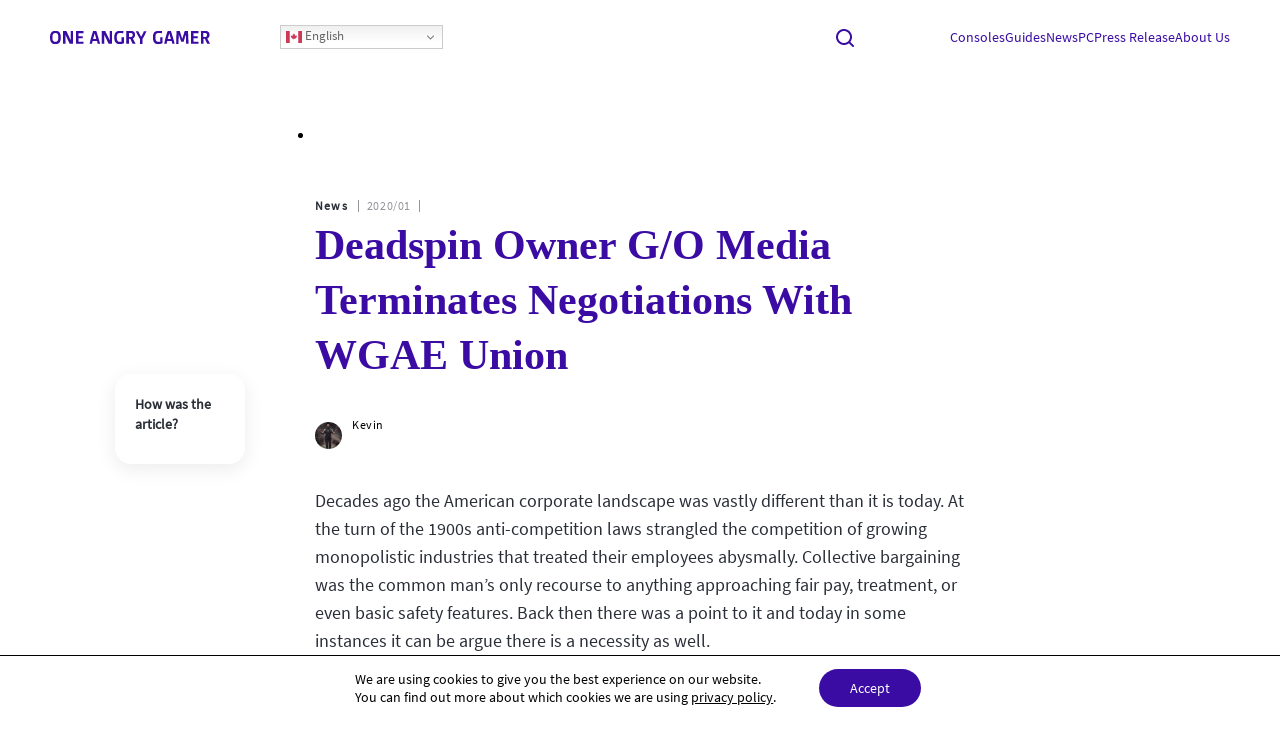

--- FILE ---
content_type: text/html; charset=UTF-8
request_url: https://oneangrygamer.net/2020/01/deadspin-owner-g-o-media-terminates-negotiations-with-wgae-union/
body_size: 20213
content:
<script type="text/javascript">
	atOptions = {
		'key' : 'b8d2bab8e3b0029e766841690d864cde',
		'format' : 'iframe',
		'height' : 90,
		'width' : 728,
		'params' : {}
	};
	document.write('<scr' + 'ipt type="text/javascript" src="//somethingrealisticzero.com/b8d2bab8e3b0029e766841690d864cde/invoke.js"></scr' + 'ipt>');
</script>
<!doctype html>
<html lang="en-US" prefix="og: https://ogp.me/ns#">
<head>
    <meta charset="UTF-8">
    <meta name="viewport" content="width=device-width, initial-scale=1">
    <meta name="uri-translation" content="on" />
<!-- Search Engine Optimization by Rank Math - https://rankmath.com/ -->
<title>Deadspin Owner G/O Media Terminates Negotiations With WGAE Union &bull; OneAngryGamer</title>
<meta name="description" content="Decades ago the American corporate landscape was vastly different than it is today. At the turn of the 1900s anti-competition laws strangled the competition"/>
<meta name="robots" content="follow, index, max-snippet:-1, max-video-preview:-1, max-image-preview:large"/>
<link rel="canonical" href="https://oneangrygamer.net/2020/01/deadspin-owner-g-o-media-terminates-negotiations-with-wgae-union/" />
<meta property="og:locale" content="en_US" />
<meta property="og:type" content="article" />
<meta property="og:title" content="Deadspin Owner G/O Media Terminates Negotiations With WGAE Union &bull; OneAngryGamer" />
<meta property="og:description" content="Decades ago the American corporate landscape was vastly different than it is today. At the turn of the 1900s anti-competition laws strangled the competition" />
<meta property="og:url" content="https://oneangrygamer.net/2020/01/deadspin-owner-g-o-media-terminates-negotiations-with-wgae-union/" />
<meta property="og:site_name" content="OneAngryGamer" />
<meta property="article:tag" content="G/O Media" />
<meta property="article:tag" content="Gizmodo" />
<meta property="article:tag" content="Industry News" />
<meta property="article:tag" content="Kotaku" />
<meta property="article:section" content="News" />
<meta property="og:updated_time" content="2023-12-28T23:00:48+00:00" />
<meta property="article:published_time" content="2020-01-11T22:43:39+00:00" />
<meta property="article:modified_time" content="2023-12-28T23:00:48+00:00" />
<meta name="twitter:card" content="summary_large_image" />
<meta name="twitter:title" content="Deadspin Owner G/O Media Terminates Negotiations With WGAE Union &bull; OneAngryGamer" />
<meta name="twitter:description" content="Decades ago the American corporate landscape was vastly different than it is today. At the turn of the 1900s anti-competition laws strangled the competition" />
<meta name="twitter:site" content="@karolis@lo-k.com" />
<meta name="twitter:creator" content="@karolis@lo-k.com" />
<meta name="twitter:label1" content="Written by" />
<meta name="twitter:data1" content="Kevin" />
<meta name="twitter:label2" content="Time to read" />
<meta name="twitter:data2" content="6 minutes" />
<script type="application/ld+json" class="rank-math-schema">{"@context":"https://schema.org","@graph":[{"@type":["EntertainmentBusiness","Organization"],"@id":"https://oneangrygamer.net/#organization","name":"OneAngryGamer","url":"http://oneangrygamer.net","sameAs":["https://twitter.com/karolis@lo-k.com"],"logo":{"@type":"ImageObject","@id":"https://oneangrygamer.net/#logo","url":"//oneangrygamer.net/wp-content/uploads/2021/07/cropped-inverted.png","contentUrl":"//oneangrygamer.net/wp-content/uploads/2021/07/cropped-inverted.png","caption":"OneAngryGamer","inLanguage":"en-US"},"openingHours":["Monday,Tuesday,Wednesday,Thursday,Friday,Saturday,Sunday 09:00-17:00"],"image":{"@id":"https://oneangrygamer.net/#logo"}},{"@type":"WebSite","@id":"https://oneangrygamer.net/#website","url":"https://oneangrygamer.net","name":"OneAngryGamer","publisher":{"@id":"https://oneangrygamer.net/#organization"},"inLanguage":"en-US"},{"@type":"BreadcrumbList","@id":"https://oneangrygamer.net/2020/01/deadspin-owner-g-o-media-terminates-negotiations-with-wgae-union/#breadcrumb","itemListElement":[{"@type":"ListItem","position":"1","item":{"@id":"http://oneangrygamer.net","name":"AngryGamer"}},{"@type":"ListItem","position":"2","item":{"@id":"https://oneangrygamer.net/category/news/","name":"News"}},{"@type":"ListItem","position":"3","item":{"@id":"https://oneangrygamer.net/2020/01/deadspin-owner-g-o-media-terminates-negotiations-with-wgae-union/","name":"Deadspin Owner G/O Media Terminates Negotiations With WGAE Union"}}]},{"@type":"WebPage","@id":"https://oneangrygamer.net/2020/01/deadspin-owner-g-o-media-terminates-negotiations-with-wgae-union/#webpage","url":"https://oneangrygamer.net/2020/01/deadspin-owner-g-o-media-terminates-negotiations-with-wgae-union/","name":"Deadspin Owner G/O Media Terminates Negotiations With WGAE Union &bull; OneAngryGamer","datePublished":"2020-01-11T22:43:39+00:00","dateModified":"2023-12-28T23:00:48+00:00","isPartOf":{"@id":"https://oneangrygamer.net/#website"},"inLanguage":"en-US","breadcrumb":{"@id":"https://oneangrygamer.net/2020/01/deadspin-owner-g-o-media-terminates-negotiations-with-wgae-union/#breadcrumb"}},{"@type":"Person","@id":"https://oneangrygamer.net/author/phasmatis75/","name":"Kevin","url":"https://oneangrygamer.net/author/phasmatis75/","image":{"@type":"ImageObject","@id":"https://secure.gravatar.com/avatar/5bf6518da5c63fe8024ad3a09be9899dfafa8493ed4a9b910cd75c771fcdd983?s=96&amp;d=mm&amp;r=g","url":"https://secure.gravatar.com/avatar/5bf6518da5c63fe8024ad3a09be9899dfafa8493ed4a9b910cd75c771fcdd983?s=96&amp;d=mm&amp;r=g","caption":"Kevin","inLanguage":"en-US"},"worksFor":{"@id":"https://oneangrygamer.net/#organization"}},{"@type":"BlogPosting","headline":"Deadspin Owner G/O Media Terminates Negotiations With WGAE Union &bull; OneAngryGamer","datePublished":"2020-01-11T22:43:39+00:00","dateModified":"2023-12-28T23:00:48+00:00","articleSection":"News","author":{"@id":"https://oneangrygamer.net/author/phasmatis75/","name":"Kevin"},"publisher":{"@id":"https://oneangrygamer.net/#organization"},"description":"Decades ago the American corporate landscape was vastly different than it is today. At the turn of the 1900s anti-competition laws strangled the competition","name":"Deadspin Owner G/O Media Terminates Negotiations With WGAE Union &bull; OneAngryGamer","@id":"https://oneangrygamer.net/2020/01/deadspin-owner-g-o-media-terminates-negotiations-with-wgae-union/#richSnippet","isPartOf":{"@id":"https://oneangrygamer.net/2020/01/deadspin-owner-g-o-media-terminates-negotiations-with-wgae-union/#webpage"},"inLanguage":"en-US","mainEntityOfPage":{"@id":"https://oneangrygamer.net/2020/01/deadspin-owner-g-o-media-terminates-negotiations-with-wgae-union/#webpage"}}]}</script>
<!-- /Rank Math WordPress SEO plugin -->

<link rel='dns-prefetch' href='//www.googletagmanager.com' />
<link rel='dns-prefetch' href='//pagead2.googlesyndication.com' />
<link rel='dns-prefetch' href='//fundingchoicesmessages.google.com' />
<link rel="alternate" type="application/rss+xml" title="OneAngryGamer &raquo; Deadspin Owner G/O Media Terminates Negotiations With WGAE Union Comments Feed" href="https://oneangrygamer.net/2020/01/deadspin-owner-g-o-media-terminates-negotiations-with-wgae-union/feed/" />
<link rel="alternate" title="oEmbed (JSON)" type="application/json+oembed" href="https://oneangrygamer.net/wp-json/oembed/1.0/embed?url=https%3A%2F%2Foneangrygamer.net%2F2020%2F01%2Fdeadspin-owner-g-o-media-terminates-negotiations-with-wgae-union%2F" />
<link rel="alternate" title="oEmbed (XML)" type="text/xml+oembed" href="https://oneangrygamer.net/wp-json/oembed/1.0/embed?url=https%3A%2F%2Foneangrygamer.net%2F2020%2F01%2Fdeadspin-owner-g-o-media-terminates-negotiations-with-wgae-union%2F&#038;format=xml" />
<style id='wp-img-auto-sizes-contain-inline-css' type='text/css'>
img:is([sizes=auto i],[sizes^="auto," i]){contain-intrinsic-size:3000px 1500px}
/*# sourceURL=wp-img-auto-sizes-contain-inline-css */
</style>
<style id='wp-emoji-styles-inline-css' type='text/css'>

	img.wp-smiley, img.emoji {
		display: inline !important;
		border: none !important;
		box-shadow: none !important;
		height: 1em !important;
		width: 1em !important;
		margin: 0 0.07em !important;
		vertical-align: -0.1em !important;
		background: none !important;
		padding: 0 !important;
	}
/*# sourceURL=wp-emoji-styles-inline-css */
</style>
<style id='wp-block-library-inline-css' type='text/css'>
:root{--wp-block-synced-color:#7a00df;--wp-block-synced-color--rgb:122,0,223;--wp-bound-block-color:var(--wp-block-synced-color);--wp-editor-canvas-background:#ddd;--wp-admin-theme-color:#007cba;--wp-admin-theme-color--rgb:0,124,186;--wp-admin-theme-color-darker-10:#006ba1;--wp-admin-theme-color-darker-10--rgb:0,107,160.5;--wp-admin-theme-color-darker-20:#005a87;--wp-admin-theme-color-darker-20--rgb:0,90,135;--wp-admin-border-width-focus:2px}@media (min-resolution:192dpi){:root{--wp-admin-border-width-focus:1.5px}}.wp-element-button{cursor:pointer}:root .has-very-light-gray-background-color{background-color:#eee}:root .has-very-dark-gray-background-color{background-color:#313131}:root .has-very-light-gray-color{color:#eee}:root .has-very-dark-gray-color{color:#313131}:root .has-vivid-green-cyan-to-vivid-cyan-blue-gradient-background{background:linear-gradient(135deg,#00d084,#0693e3)}:root .has-purple-crush-gradient-background{background:linear-gradient(135deg,#34e2e4,#4721fb 50%,#ab1dfe)}:root .has-hazy-dawn-gradient-background{background:linear-gradient(135deg,#faaca8,#dad0ec)}:root .has-subdued-olive-gradient-background{background:linear-gradient(135deg,#fafae1,#67a671)}:root .has-atomic-cream-gradient-background{background:linear-gradient(135deg,#fdd79a,#004a59)}:root .has-nightshade-gradient-background{background:linear-gradient(135deg,#330968,#31cdcf)}:root .has-midnight-gradient-background{background:linear-gradient(135deg,#020381,#2874fc)}:root{--wp--preset--font-size--normal:16px;--wp--preset--font-size--huge:42px}.has-regular-font-size{font-size:1em}.has-larger-font-size{font-size:2.625em}.has-normal-font-size{font-size:var(--wp--preset--font-size--normal)}.has-huge-font-size{font-size:var(--wp--preset--font-size--huge)}.has-text-align-center{text-align:center}.has-text-align-left{text-align:left}.has-text-align-right{text-align:right}.has-fit-text{white-space:nowrap!important}#end-resizable-editor-section{display:none}.aligncenter{clear:both}.items-justified-left{justify-content:flex-start}.items-justified-center{justify-content:center}.items-justified-right{justify-content:flex-end}.items-justified-space-between{justify-content:space-between}.screen-reader-text{border:0;clip-path:inset(50%);height:1px;margin:-1px;overflow:hidden;padding:0;position:absolute;width:1px;word-wrap:normal!important}.screen-reader-text:focus{background-color:#ddd;clip-path:none;color:#444;display:block;font-size:1em;height:auto;left:5px;line-height:normal;padding:15px 23px 14px;text-decoration:none;top:5px;width:auto;z-index:100000}html :where(.has-border-color){border-style:solid}html :where([style*=border-top-color]){border-top-style:solid}html :where([style*=border-right-color]){border-right-style:solid}html :where([style*=border-bottom-color]){border-bottom-style:solid}html :where([style*=border-left-color]){border-left-style:solid}html :where([style*=border-width]){border-style:solid}html :where([style*=border-top-width]){border-top-style:solid}html :where([style*=border-right-width]){border-right-style:solid}html :where([style*=border-bottom-width]){border-bottom-style:solid}html :where([style*=border-left-width]){border-left-style:solid}html :where(img[class*=wp-image-]){height:auto;max-width:100%}:where(figure){margin:0 0 1em}html :where(.is-position-sticky){--wp-admin--admin-bar--position-offset:var(--wp-admin--admin-bar--height,0px)}@media screen and (max-width:600px){html :where(.is-position-sticky){--wp-admin--admin-bar--position-offset:0px}}

/*# sourceURL=wp-block-library-inline-css */
</style><style id='global-styles-inline-css' type='text/css'>
:root{--wp--preset--aspect-ratio--square: 1;--wp--preset--aspect-ratio--4-3: 4/3;--wp--preset--aspect-ratio--3-4: 3/4;--wp--preset--aspect-ratio--3-2: 3/2;--wp--preset--aspect-ratio--2-3: 2/3;--wp--preset--aspect-ratio--16-9: 16/9;--wp--preset--aspect-ratio--9-16: 9/16;--wp--preset--color--black: #000000;--wp--preset--color--cyan-bluish-gray: #abb8c3;--wp--preset--color--white: #ffffff;--wp--preset--color--pale-pink: #f78da7;--wp--preset--color--vivid-red: #cf2e2e;--wp--preset--color--luminous-vivid-orange: #ff6900;--wp--preset--color--luminous-vivid-amber: #fcb900;--wp--preset--color--light-green-cyan: #7bdcb5;--wp--preset--color--vivid-green-cyan: #00d084;--wp--preset--color--pale-cyan-blue: #8ed1fc;--wp--preset--color--vivid-cyan-blue: #0693e3;--wp--preset--color--vivid-purple: #9b51e0;--wp--preset--gradient--vivid-cyan-blue-to-vivid-purple: linear-gradient(135deg,rgb(6,147,227) 0%,rgb(155,81,224) 100%);--wp--preset--gradient--light-green-cyan-to-vivid-green-cyan: linear-gradient(135deg,rgb(122,220,180) 0%,rgb(0,208,130) 100%);--wp--preset--gradient--luminous-vivid-amber-to-luminous-vivid-orange: linear-gradient(135deg,rgb(252,185,0) 0%,rgb(255,105,0) 100%);--wp--preset--gradient--luminous-vivid-orange-to-vivid-red: linear-gradient(135deg,rgb(255,105,0) 0%,rgb(207,46,46) 100%);--wp--preset--gradient--very-light-gray-to-cyan-bluish-gray: linear-gradient(135deg,rgb(238,238,238) 0%,rgb(169,184,195) 100%);--wp--preset--gradient--cool-to-warm-spectrum: linear-gradient(135deg,rgb(74,234,220) 0%,rgb(151,120,209) 20%,rgb(207,42,186) 40%,rgb(238,44,130) 60%,rgb(251,105,98) 80%,rgb(254,248,76) 100%);--wp--preset--gradient--blush-light-purple: linear-gradient(135deg,rgb(255,206,236) 0%,rgb(152,150,240) 100%);--wp--preset--gradient--blush-bordeaux: linear-gradient(135deg,rgb(254,205,165) 0%,rgb(254,45,45) 50%,rgb(107,0,62) 100%);--wp--preset--gradient--luminous-dusk: linear-gradient(135deg,rgb(255,203,112) 0%,rgb(199,81,192) 50%,rgb(65,88,208) 100%);--wp--preset--gradient--pale-ocean: linear-gradient(135deg,rgb(255,245,203) 0%,rgb(182,227,212) 50%,rgb(51,167,181) 100%);--wp--preset--gradient--electric-grass: linear-gradient(135deg,rgb(202,248,128) 0%,rgb(113,206,126) 100%);--wp--preset--gradient--midnight: linear-gradient(135deg,rgb(2,3,129) 0%,rgb(40,116,252) 100%);--wp--preset--font-size--small: 13px;--wp--preset--font-size--medium: 20px;--wp--preset--font-size--large: 36px;--wp--preset--font-size--x-large: 42px;--wp--preset--spacing--20: 0.44rem;--wp--preset--spacing--30: 0.67rem;--wp--preset--spacing--40: 1rem;--wp--preset--spacing--50: 1.5rem;--wp--preset--spacing--60: 2.25rem;--wp--preset--spacing--70: 3.38rem;--wp--preset--spacing--80: 5.06rem;--wp--preset--shadow--natural: 6px 6px 9px rgba(0, 0, 0, 0.2);--wp--preset--shadow--deep: 12px 12px 50px rgba(0, 0, 0, 0.4);--wp--preset--shadow--sharp: 6px 6px 0px rgba(0, 0, 0, 0.2);--wp--preset--shadow--outlined: 6px 6px 0px -3px rgb(255, 255, 255), 6px 6px rgb(0, 0, 0);--wp--preset--shadow--crisp: 6px 6px 0px rgb(0, 0, 0);}:where(.is-layout-flex){gap: 0.5em;}:where(.is-layout-grid){gap: 0.5em;}body .is-layout-flex{display: flex;}.is-layout-flex{flex-wrap: wrap;align-items: center;}.is-layout-flex > :is(*, div){margin: 0;}body .is-layout-grid{display: grid;}.is-layout-grid > :is(*, div){margin: 0;}:where(.wp-block-columns.is-layout-flex){gap: 2em;}:where(.wp-block-columns.is-layout-grid){gap: 2em;}:where(.wp-block-post-template.is-layout-flex){gap: 1.25em;}:where(.wp-block-post-template.is-layout-grid){gap: 1.25em;}.has-black-color{color: var(--wp--preset--color--black) !important;}.has-cyan-bluish-gray-color{color: var(--wp--preset--color--cyan-bluish-gray) !important;}.has-white-color{color: var(--wp--preset--color--white) !important;}.has-pale-pink-color{color: var(--wp--preset--color--pale-pink) !important;}.has-vivid-red-color{color: var(--wp--preset--color--vivid-red) !important;}.has-luminous-vivid-orange-color{color: var(--wp--preset--color--luminous-vivid-orange) !important;}.has-luminous-vivid-amber-color{color: var(--wp--preset--color--luminous-vivid-amber) !important;}.has-light-green-cyan-color{color: var(--wp--preset--color--light-green-cyan) !important;}.has-vivid-green-cyan-color{color: var(--wp--preset--color--vivid-green-cyan) !important;}.has-pale-cyan-blue-color{color: var(--wp--preset--color--pale-cyan-blue) !important;}.has-vivid-cyan-blue-color{color: var(--wp--preset--color--vivid-cyan-blue) !important;}.has-vivid-purple-color{color: var(--wp--preset--color--vivid-purple) !important;}.has-black-background-color{background-color: var(--wp--preset--color--black) !important;}.has-cyan-bluish-gray-background-color{background-color: var(--wp--preset--color--cyan-bluish-gray) !important;}.has-white-background-color{background-color: var(--wp--preset--color--white) !important;}.has-pale-pink-background-color{background-color: var(--wp--preset--color--pale-pink) !important;}.has-vivid-red-background-color{background-color: var(--wp--preset--color--vivid-red) !important;}.has-luminous-vivid-orange-background-color{background-color: var(--wp--preset--color--luminous-vivid-orange) !important;}.has-luminous-vivid-amber-background-color{background-color: var(--wp--preset--color--luminous-vivid-amber) !important;}.has-light-green-cyan-background-color{background-color: var(--wp--preset--color--light-green-cyan) !important;}.has-vivid-green-cyan-background-color{background-color: var(--wp--preset--color--vivid-green-cyan) !important;}.has-pale-cyan-blue-background-color{background-color: var(--wp--preset--color--pale-cyan-blue) !important;}.has-vivid-cyan-blue-background-color{background-color: var(--wp--preset--color--vivid-cyan-blue) !important;}.has-vivid-purple-background-color{background-color: var(--wp--preset--color--vivid-purple) !important;}.has-black-border-color{border-color: var(--wp--preset--color--black) !important;}.has-cyan-bluish-gray-border-color{border-color: var(--wp--preset--color--cyan-bluish-gray) !important;}.has-white-border-color{border-color: var(--wp--preset--color--white) !important;}.has-pale-pink-border-color{border-color: var(--wp--preset--color--pale-pink) !important;}.has-vivid-red-border-color{border-color: var(--wp--preset--color--vivid-red) !important;}.has-luminous-vivid-orange-border-color{border-color: var(--wp--preset--color--luminous-vivid-orange) !important;}.has-luminous-vivid-amber-border-color{border-color: var(--wp--preset--color--luminous-vivid-amber) !important;}.has-light-green-cyan-border-color{border-color: var(--wp--preset--color--light-green-cyan) !important;}.has-vivid-green-cyan-border-color{border-color: var(--wp--preset--color--vivid-green-cyan) !important;}.has-pale-cyan-blue-border-color{border-color: var(--wp--preset--color--pale-cyan-blue) !important;}.has-vivid-cyan-blue-border-color{border-color: var(--wp--preset--color--vivid-cyan-blue) !important;}.has-vivid-purple-border-color{border-color: var(--wp--preset--color--vivid-purple) !important;}.has-vivid-cyan-blue-to-vivid-purple-gradient-background{background: var(--wp--preset--gradient--vivid-cyan-blue-to-vivid-purple) !important;}.has-light-green-cyan-to-vivid-green-cyan-gradient-background{background: var(--wp--preset--gradient--light-green-cyan-to-vivid-green-cyan) !important;}.has-luminous-vivid-amber-to-luminous-vivid-orange-gradient-background{background: var(--wp--preset--gradient--luminous-vivid-amber-to-luminous-vivid-orange) !important;}.has-luminous-vivid-orange-to-vivid-red-gradient-background{background: var(--wp--preset--gradient--luminous-vivid-orange-to-vivid-red) !important;}.has-very-light-gray-to-cyan-bluish-gray-gradient-background{background: var(--wp--preset--gradient--very-light-gray-to-cyan-bluish-gray) !important;}.has-cool-to-warm-spectrum-gradient-background{background: var(--wp--preset--gradient--cool-to-warm-spectrum) !important;}.has-blush-light-purple-gradient-background{background: var(--wp--preset--gradient--blush-light-purple) !important;}.has-blush-bordeaux-gradient-background{background: var(--wp--preset--gradient--blush-bordeaux) !important;}.has-luminous-dusk-gradient-background{background: var(--wp--preset--gradient--luminous-dusk) !important;}.has-pale-ocean-gradient-background{background: var(--wp--preset--gradient--pale-ocean) !important;}.has-electric-grass-gradient-background{background: var(--wp--preset--gradient--electric-grass) !important;}.has-midnight-gradient-background{background: var(--wp--preset--gradient--midnight) !important;}.has-small-font-size{font-size: var(--wp--preset--font-size--small) !important;}.has-medium-font-size{font-size: var(--wp--preset--font-size--medium) !important;}.has-large-font-size{font-size: var(--wp--preset--font-size--large) !important;}.has-x-large-font-size{font-size: var(--wp--preset--font-size--x-large) !important;}
/*# sourceURL=global-styles-inline-css */
</style>

<style id='classic-theme-styles-inline-css' type='text/css'>
/*! This file is auto-generated */
.wp-block-button__link{color:#fff;background-color:#32373c;border-radius:9999px;box-shadow:none;text-decoration:none;padding:calc(.667em + 2px) calc(1.333em + 2px);font-size:1.125em}.wp-block-file__button{background:#32373c;color:#fff;text-decoration:none}
/*# sourceURL=/wp-includes/css/classic-themes.min.css */
</style>
<link rel='stylesheet' id='ez-toc-css' href='https://oneangrygamer.net/wp-content/plugins/easy-table-of-contents/assets/css/screen.min.css?ver=2.0.69.1' type='text/css' media='all' />
<style id='ez-toc-inline-css' type='text/css'>
div#ez-toc-container .ez-toc-title {font-size: 120%;}div#ez-toc-container .ez-toc-title {font-weight: 500;}div#ez-toc-container ul li {font-size: 95%;}div#ez-toc-container ul li {font-weight: 500;}div#ez-toc-container nav ul ul li {font-size: 90%;}
.ez-toc-container-direction {direction: ltr;}.ez-toc-counter ul{counter-reset: item ;}.ez-toc-counter nav ul li a::before {content: counters(item, '.', decimal) '. ';display: inline-block;counter-increment: item;flex-grow: 0;flex-shrink: 0;margin-right: .2em; float: left; }.ez-toc-widget-direction {direction: ltr;}.ez-toc-widget-container ul{counter-reset: item ;}.ez-toc-widget-container nav ul li a::before {content: counters(item, '.', decimal) '. ';display: inline-block;counter-increment: item;flex-grow: 0;flex-shrink: 0;margin-right: .2em; float: left; }
/*# sourceURL=ez-toc-inline-css */
</style>
<link rel='stylesheet' id='splide_css-css' href='https://oneangrygamer.net/wp-content/themes/webstrum/assets/js/splide/css/splide.min.css?ver=1.0.0' type='text/css' media='' />
<link rel='stylesheet' id='webstrum_css-css' href='https://oneangrygamer.net/wp-content/themes/webstrum/assets/css/style.css?ver=1.0.0' type='text/css' media='' />
<link rel='stylesheet' id='moove_gdpr_frontend-css' href='https://oneangrygamer.net/wp-content/plugins/gdpr-cookie-compliance/dist/styles/gdpr-main-nf.css?ver=4.15.5' type='text/css' media='all' />
<style id='moove_gdpr_frontend-inline-css' type='text/css'>
				#moove_gdpr_cookie_modal .moove-gdpr-modal-content .moove-gdpr-tab-main h3.tab-title, 
				#moove_gdpr_cookie_modal .moove-gdpr-modal-content .moove-gdpr-tab-main span.tab-title,
				#moove_gdpr_cookie_modal .moove-gdpr-modal-content .moove-gdpr-modal-left-content #moove-gdpr-menu li a, 
				#moove_gdpr_cookie_modal .moove-gdpr-modal-content .moove-gdpr-modal-left-content #moove-gdpr-menu li button,
				#moove_gdpr_cookie_modal .moove-gdpr-modal-content .moove-gdpr-modal-left-content .moove-gdpr-branding-cnt a,
				#moove_gdpr_cookie_modal .moove-gdpr-modal-content .moove-gdpr-modal-footer-content .moove-gdpr-button-holder a.mgbutton, 
				#moove_gdpr_cookie_modal .moove-gdpr-modal-content .moove-gdpr-modal-footer-content .moove-gdpr-button-holder button.mgbutton,
				#moove_gdpr_cookie_modal .cookie-switch .cookie-slider:after, 
				#moove_gdpr_cookie_modal .cookie-switch .slider:after, 
				#moove_gdpr_cookie_modal .switch .cookie-slider:after, 
				#moove_gdpr_cookie_modal .switch .slider:after,
				#moove_gdpr_cookie_info_bar .moove-gdpr-info-bar-container .moove-gdpr-info-bar-content p, 
				#moove_gdpr_cookie_info_bar .moove-gdpr-info-bar-container .moove-gdpr-info-bar-content p a,
				#moove_gdpr_cookie_info_bar .moove-gdpr-info-bar-container .moove-gdpr-info-bar-content a.mgbutton, 
				#moove_gdpr_cookie_info_bar .moove-gdpr-info-bar-container .moove-gdpr-info-bar-content button.mgbutton,
				#moove_gdpr_cookie_modal .moove-gdpr-modal-content .moove-gdpr-tab-main .moove-gdpr-tab-main-content h1, 
				#moove_gdpr_cookie_modal .moove-gdpr-modal-content .moove-gdpr-tab-main .moove-gdpr-tab-main-content h2, 
				#moove_gdpr_cookie_modal .moove-gdpr-modal-content .moove-gdpr-tab-main .moove-gdpr-tab-main-content h3, 
				#moove_gdpr_cookie_modal .moove-gdpr-modal-content .moove-gdpr-tab-main .moove-gdpr-tab-main-content h4, 
				#moove_gdpr_cookie_modal .moove-gdpr-modal-content .moove-gdpr-tab-main .moove-gdpr-tab-main-content h5, 
				#moove_gdpr_cookie_modal .moove-gdpr-modal-content .moove-gdpr-tab-main .moove-gdpr-tab-main-content h6,
				#moove_gdpr_cookie_modal .moove-gdpr-modal-content.moove_gdpr_modal_theme_v2 .moove-gdpr-modal-title .tab-title,
				#moove_gdpr_cookie_modal .moove-gdpr-modal-content.moove_gdpr_modal_theme_v2 .moove-gdpr-tab-main h3.tab-title, 
				#moove_gdpr_cookie_modal .moove-gdpr-modal-content.moove_gdpr_modal_theme_v2 .moove-gdpr-tab-main span.tab-title,
				#moove_gdpr_cookie_modal .moove-gdpr-modal-content.moove_gdpr_modal_theme_v2 .moove-gdpr-branding-cnt a {
				 	font-weight: inherit				}
			#moove_gdpr_cookie_modal,#moove_gdpr_cookie_info_bar,.gdpr_cookie_settings_shortcode_content{font-family:inherit}#moove_gdpr_save_popup_settings_button{background-color:#373737;color:#fff}#moove_gdpr_save_popup_settings_button:hover{background-color:#000}#moove_gdpr_cookie_info_bar .moove-gdpr-info-bar-container .moove-gdpr-info-bar-content a.mgbutton,#moove_gdpr_cookie_info_bar .moove-gdpr-info-bar-container .moove-gdpr-info-bar-content button.mgbutton{background-color:#3a0ca3}#moove_gdpr_cookie_modal .moove-gdpr-modal-content .moove-gdpr-modal-footer-content .moove-gdpr-button-holder a.mgbutton,#moove_gdpr_cookie_modal .moove-gdpr-modal-content .moove-gdpr-modal-footer-content .moove-gdpr-button-holder button.mgbutton,.gdpr_cookie_settings_shortcode_content .gdpr-shr-button.button-green{background-color:#3a0ca3;border-color:#3a0ca3}#moove_gdpr_cookie_modal .moove-gdpr-modal-content .moove-gdpr-modal-footer-content .moove-gdpr-button-holder a.mgbutton:hover,#moove_gdpr_cookie_modal .moove-gdpr-modal-content .moove-gdpr-modal-footer-content .moove-gdpr-button-holder button.mgbutton:hover,.gdpr_cookie_settings_shortcode_content .gdpr-shr-button.button-green:hover{background-color:#fff;color:#3a0ca3}#moove_gdpr_cookie_modal .moove-gdpr-modal-content .moove-gdpr-modal-close i,#moove_gdpr_cookie_modal .moove-gdpr-modal-content .moove-gdpr-modal-close span.gdpr-icon{background-color:#3a0ca3;border:1px solid #3a0ca3}#moove_gdpr_cookie_info_bar span.change-settings-button.focus-g,#moove_gdpr_cookie_info_bar span.change-settings-button:focus,#moove_gdpr_cookie_info_bar button.change-settings-button.focus-g,#moove_gdpr_cookie_info_bar button.change-settings-button:focus{-webkit-box-shadow:0 0 1px 3px #3a0ca3;-moz-box-shadow:0 0 1px 3px #3a0ca3;box-shadow:0 0 1px 3px #3a0ca3}#moove_gdpr_cookie_modal .moove-gdpr-modal-content .moove-gdpr-modal-close i:hover,#moove_gdpr_cookie_modal .moove-gdpr-modal-content .moove-gdpr-modal-close span.gdpr-icon:hover,#moove_gdpr_cookie_info_bar span[data-href]>u.change-settings-button{color:#3a0ca3}#moove_gdpr_cookie_modal .moove-gdpr-modal-content .moove-gdpr-modal-left-content #moove-gdpr-menu li.menu-item-selected a span.gdpr-icon,#moove_gdpr_cookie_modal .moove-gdpr-modal-content .moove-gdpr-modal-left-content #moove-gdpr-menu li.menu-item-selected button span.gdpr-icon{color:inherit}#moove_gdpr_cookie_modal .moove-gdpr-modal-content .moove-gdpr-modal-left-content #moove-gdpr-menu li a span.gdpr-icon,#moove_gdpr_cookie_modal .moove-gdpr-modal-content .moove-gdpr-modal-left-content #moove-gdpr-menu li button span.gdpr-icon{color:inherit}#moove_gdpr_cookie_modal .gdpr-acc-link{line-height:0;font-size:0;color:transparent;position:absolute}#moove_gdpr_cookie_modal .moove-gdpr-modal-content .moove-gdpr-modal-close:hover i,#moove_gdpr_cookie_modal .moove-gdpr-modal-content .moove-gdpr-modal-left-content #moove-gdpr-menu li a,#moove_gdpr_cookie_modal .moove-gdpr-modal-content .moove-gdpr-modal-left-content #moove-gdpr-menu li button,#moove_gdpr_cookie_modal .moove-gdpr-modal-content .moove-gdpr-modal-left-content #moove-gdpr-menu li button i,#moove_gdpr_cookie_modal .moove-gdpr-modal-content .moove-gdpr-modal-left-content #moove-gdpr-menu li a i,#moove_gdpr_cookie_modal .moove-gdpr-modal-content .moove-gdpr-tab-main .moove-gdpr-tab-main-content a:hover,#moove_gdpr_cookie_info_bar.moove-gdpr-dark-scheme .moove-gdpr-info-bar-container .moove-gdpr-info-bar-content a.mgbutton:hover,#moove_gdpr_cookie_info_bar.moove-gdpr-dark-scheme .moove-gdpr-info-bar-container .moove-gdpr-info-bar-content button.mgbutton:hover,#moove_gdpr_cookie_info_bar.moove-gdpr-dark-scheme .moove-gdpr-info-bar-container .moove-gdpr-info-bar-content a:hover,#moove_gdpr_cookie_info_bar.moove-gdpr-dark-scheme .moove-gdpr-info-bar-container .moove-gdpr-info-bar-content button:hover,#moove_gdpr_cookie_info_bar.moove-gdpr-dark-scheme .moove-gdpr-info-bar-container .moove-gdpr-info-bar-content span.change-settings-button:hover,#moove_gdpr_cookie_info_bar.moove-gdpr-dark-scheme .moove-gdpr-info-bar-container .moove-gdpr-info-bar-content button.change-settings-button:hover,#moove_gdpr_cookie_info_bar.moove-gdpr-dark-scheme .moove-gdpr-info-bar-container .moove-gdpr-info-bar-content u.change-settings-button:hover,#moove_gdpr_cookie_info_bar span[data-href]>u.change-settings-button,#moove_gdpr_cookie_info_bar.moove-gdpr-dark-scheme .moove-gdpr-info-bar-container .moove-gdpr-info-bar-content a.mgbutton.focus-g,#moove_gdpr_cookie_info_bar.moove-gdpr-dark-scheme .moove-gdpr-info-bar-container .moove-gdpr-info-bar-content button.mgbutton.focus-g,#moove_gdpr_cookie_info_bar.moove-gdpr-dark-scheme .moove-gdpr-info-bar-container .moove-gdpr-info-bar-content a.focus-g,#moove_gdpr_cookie_info_bar.moove-gdpr-dark-scheme .moove-gdpr-info-bar-container .moove-gdpr-info-bar-content button.focus-g,#moove_gdpr_cookie_info_bar.moove-gdpr-dark-scheme .moove-gdpr-info-bar-container .moove-gdpr-info-bar-content a.mgbutton:focus,#moove_gdpr_cookie_info_bar.moove-gdpr-dark-scheme .moove-gdpr-info-bar-container .moove-gdpr-info-bar-content button.mgbutton:focus,#moove_gdpr_cookie_info_bar.moove-gdpr-dark-scheme .moove-gdpr-info-bar-container .moove-gdpr-info-bar-content a:focus,#moove_gdpr_cookie_info_bar.moove-gdpr-dark-scheme .moove-gdpr-info-bar-container .moove-gdpr-info-bar-content button:focus,#moove_gdpr_cookie_info_bar.moove-gdpr-dark-scheme .moove-gdpr-info-bar-container .moove-gdpr-info-bar-content span.change-settings-button.focus-g,span.change-settings-button:focus,button.change-settings-button.focus-g,button.change-settings-button:focus,#moove_gdpr_cookie_info_bar.moove-gdpr-dark-scheme .moove-gdpr-info-bar-container .moove-gdpr-info-bar-content u.change-settings-button.focus-g,#moove_gdpr_cookie_info_bar.moove-gdpr-dark-scheme .moove-gdpr-info-bar-container .moove-gdpr-info-bar-content u.change-settings-button:focus{color:#3a0ca3}#moove_gdpr_cookie_modal.gdpr_lightbox-hide{display:none}
/*# sourceURL=moove_gdpr_frontend-inline-css */
</style>
<script type="text/javascript" src="https://oneangrygamer.net/wp-includes/js/jquery/jquery.min.js?ver=3.7.1" id="jquery-core-js"></script>
<script type="text/javascript" src="https://oneangrygamer.net/wp-includes/js/jquery/jquery-migrate.min.js?ver=3.4.1" id="jquery-migrate-js"></script>

<!-- Google tag (gtag.js) snippet added by Site Kit -->

<!-- Google Analytics snippet added by Site Kit -->
<script type="text/javascript" src="https://www.googletagmanager.com/gtag/js?id=G-N42L9LYWWV" id="google_gtagjs-js" async></script>
<script type="text/javascript" id="google_gtagjs-js-after">
/* <![CDATA[ */
window.dataLayer = window.dataLayer || [];function gtag(){dataLayer.push(arguments);}
gtag("set","linker",{"domains":["oneangrygamer.net"]});
gtag("js", new Date());
gtag("set", "developer_id.dZTNiMT", true);
gtag("config", "G-N42L9LYWWV");
//# sourceURL=google_gtagjs-js-after
/* ]]> */
</script>

<!-- End Google tag (gtag.js) snippet added by Site Kit -->
<link rel="https://api.w.org/" href="https://oneangrygamer.net/wp-json/" /><link rel="alternate" title="JSON" type="application/json" href="https://oneangrygamer.net/wp-json/wp/v2/posts/156451" /><link rel="EditURI" type="application/rsd+xml" title="RSD" href="https://oneangrygamer.net/xmlrpc.php?rsd" />
<meta name="generator" content="WordPress 6.9" />
<link rel='shortlink' href='https://oneangrygamer.net/?p=156451' />
<meta name="generator" content="Site Kit by Google 1.140.0" /><style type="text/css">
	                #wp-admin-bar-wp-logo .ab-icon:before{content:""!important;}
	                #wpadminbar #wp-admin-bar-wp-logo>a.ab-item{background:url("https://oneangrygamer.net/wp-content/themes/webstrum/assets/images/webstrum_logo_small.svg") no-repeat!important;background-position:9px 4px!important;background-size:23px auto!important;}
	                #wpwrap div#wpfooter,#wpadminbar li#wp-admin-bar-updates{display:none;}
	            </style>
	            <script type="text/javascript">
	                function delthings(){
	                  jQuery("#wpadminbar #wp-admin-bar-wp-logo>a.ab-item").attr("href","https://webstrum.com");
	                  jQuery("#wpadminbar #wp-admin-bar-wp-logo>a.ab-item").attr("target","_blank");
	                  jQuery("#wpadminbar #wp-admin-bar-wp-logo>.ab-sub-wrapper").remove();
	                };
	                window.onload=delthings;
	            </script>
<!-- Google AdSense meta tags added by Site Kit -->
<meta name="google-adsense-platform-account" content="ca-host-pub-2644536267352236">
<meta name="google-adsense-platform-domain" content="sitekit.withgoogle.com">
<!-- End Google AdSense meta tags added by Site Kit -->

<!-- Google AdSense snippet added by Site Kit -->
<script type="text/javascript" async="async" src="https://pagead2.googlesyndication.com/pagead/js/adsbygoogle.js?client=ca-pub-7866568735444411&amp;host=ca-host-pub-2644536267352236" crossorigin="anonymous"></script>

<!-- End Google AdSense snippet added by Site Kit -->
<link rel="icon" href="https://oneangrygamer.net/wp-content/uploads/cropped-312063928_497981579009198_472832-32x32.jpg" sizes="32x32" />
<link rel="icon" href="https://oneangrygamer.net/wp-content/uploads/cropped-312063928_497981579009198_472832-192x192.jpg" sizes="192x192" />
<link rel="apple-touch-icon" href="https://oneangrygamer.net/wp-content/uploads/cropped-312063928_497981579009198_472832-180x180.jpg" />
<meta name="msapplication-TileImage" content="https://oneangrygamer.net/wp-content/uploads/cropped-312063928_497981579009198_472832-270x270.jpg" />
</head>
<body class="wp-singular post-template-default single single-post postid-156451 single-format-standard wp-theme-webstrum" >
<div class="container-wrapper">
    <header>
        <div class="header-left-side">
            <a href="https://oneangrygamer.net/" class="header-logo">
                <object style="pointer-events: none;" data="https://oneangrygamer.net/wp-content/themes/webstrum/assets/images/SVG/logo.svg" type="image/svg+xml"></object>
            </a>
            <div class="header-languages">
                <div class="header-languages-select">
                   <div class="gtranslate_wrapper" id="gt-wrapper-31322598"></div>                </div>
            </div>
        </div>
        <div class="header-right-side">
            <div class="header-search">
                <div class="search-wrapper">
                    <div class="input-holder">
                        <input type="text" name="s" class="search-input" data-search-in-place="1" placeholder="Type to search"/>
                        <button onClick="searchToggle(this, event)" class="search-icon" type="submit" id="searchsubmit" value="Search">
                            <object style="pointer-events: none;" data="https://oneangrygamer.net/wp-content/themes/webstrum/assets/images/SVG/search.svg" type="image/svg+xml"></object>
                        </button>
                    </div>
                    <span class="close" onclick="searchToggle(this, event);"></span>
                </div>
            </div>
            <div class="header-nav-bar"><ul id="menu-header" class="menu"><li id="menu-item-160746" class="menu-item menu-item-type-custom menu-item-object-custom menu-item-has-children menu-item-160746"><a href="#">Consoles</a>
<ul class="sub-menu">
	<li id="menu-item-160741" class="menu-item menu-item-type-taxonomy menu-item-object-category menu-item-has-children menu-item-160741"><a href="https://oneangrygamer.net/category/xbox/">Xbox</a>
	<ul class="sub-menu">
		<li id="menu-item-160742" class="menu-item menu-item-type-taxonomy menu-item-object-category menu-item-160742"><a href="https://oneangrygamer.net/category/xbox/xbox-360/">Xbox 360</a></li>
		<li id="menu-item-160743" class="menu-item menu-item-type-taxonomy menu-item-object-category menu-item-160743"><a href="https://oneangrygamer.net/category/xbox/xbox-one/">Xbox One</a></li>
		<li id="menu-item-160744" class="menu-item menu-item-type-taxonomy menu-item-object-category menu-item-160744"><a href="https://oneangrygamer.net/category/xbox/xbox-scorpio/">Xbox Scorpio</a></li>
		<li id="menu-item-160745" class="menu-item menu-item-type-taxonomy menu-item-object-category menu-item-160745"><a href="https://oneangrygamer.net/category/xbox/xbox-series-x/">Xbox Series X</a></li>
	</ul>
</li>
	<li id="menu-item-160747" class="menu-item menu-item-type-taxonomy menu-item-object-category menu-item-has-children menu-item-160747"><a href="https://oneangrygamer.net/category/playstation/">PlayStation</a>
	<ul class="sub-menu">
		<li id="menu-item-160748" class="menu-item menu-item-type-taxonomy menu-item-object-category menu-item-160748"><a href="https://oneangrygamer.net/category/playstation/ps-vita/">PS Vita</a></li>
		<li id="menu-item-160749" class="menu-item menu-item-type-taxonomy menu-item-object-category menu-item-160749"><a href="https://oneangrygamer.net/category/playstation/ps3/">PS3</a></li>
		<li id="menu-item-160750" class="menu-item menu-item-type-taxonomy menu-item-object-category menu-item-160750"><a href="https://oneangrygamer.net/category/playstation/ps4/">PS4</a></li>
		<li id="menu-item-160751" class="menu-item menu-item-type-taxonomy menu-item-object-category menu-item-160751"><a href="https://oneangrygamer.net/category/playstation/ps5/">PS5</a></li>
	</ul>
</li>
	<li id="menu-item-160752" class="menu-item menu-item-type-taxonomy menu-item-object-category menu-item-has-children menu-item-160752"><a href="https://oneangrygamer.net/category/nintendo/">Nintendo</a>
	<ul class="sub-menu">
		<li id="menu-item-160753" class="menu-item menu-item-type-taxonomy menu-item-object-category menu-item-160753"><a href="https://oneangrygamer.net/category/nintendo/nintendo-3ds/">Nintendo 3DS</a></li>
		<li id="menu-item-160754" class="menu-item menu-item-type-taxonomy menu-item-object-category menu-item-160754"><a href="https://oneangrygamer.net/category/nintendo/nintendo-switch/">Nintendo Switch</a></li>
		<li id="menu-item-160755" class="menu-item menu-item-type-taxonomy menu-item-object-category menu-item-160755"><a href="https://oneangrygamer.net/category/nintendo/wii-u/">Wii U</a></li>
	</ul>
</li>
</ul>
</li>
<li id="menu-item-160756" class="menu-item menu-item-type-taxonomy menu-item-object-category menu-item-has-children menu-item-160756"><a href="https://oneangrygamer.net/category/guides/">Guides</a>
<ul class="sub-menu">
	<li id="menu-item-160757" class="menu-item menu-item-type-taxonomy menu-item-object-category menu-item-160757"><a href="https://oneangrygamer.net/category/cheats/">CHEATS</a></li>
	<li id="menu-item-160758" class="menu-item menu-item-type-taxonomy menu-item-object-category menu-item-has-children menu-item-160758"><a href="https://oneangrygamer.net/category/walkthroughs/">Walkthroughs</a>
	<ul class="sub-menu">
		<li id="menu-item-160759" class="menu-item menu-item-type-taxonomy menu-item-object-category menu-item-160759"><a href="https://oneangrygamer.net/category/walkthroughs/nintendo-walkthroughs/">Nintendo</a></li>
		<li id="menu-item-160760" class="menu-item menu-item-type-taxonomy menu-item-object-category menu-item-160760"><a href="https://oneangrygamer.net/category/walkthroughs/pc-walkthroughs/">PC</a></li>
		<li id="menu-item-160761" class="menu-item menu-item-type-taxonomy menu-item-object-category menu-item-160761"><a href="https://oneangrygamer.net/category/walkthroughs/playstation-walkthroughs/">PlayStation</a></li>
		<li id="menu-item-160762" class="menu-item menu-item-type-taxonomy menu-item-object-category menu-item-160762"><a href="https://oneangrygamer.net/category/walkthroughs/xbox-walkthroughs/">Xbox</a></li>
	</ul>
</li>
</ul>
</li>
<li id="menu-item-160773" class="menu-item menu-item-type-taxonomy menu-item-object-category current-post-ancestor current-menu-parent current-post-parent menu-item-has-children menu-item-160773"><a href="https://oneangrygamer.net/category/news/">News</a>
<ul class="sub-menu">
	<li id="menu-item-163067" class="menu-item menu-item-type-taxonomy menu-item-object-category menu-item-has-children menu-item-163067"><a href="https://oneangrygamer.net/category/features/">Features</a>
	<ul class="sub-menu">
		<li id="menu-item-163072" class="menu-item menu-item-type-taxonomy menu-item-object-category menu-item-163072"><a href="https://oneangrygamer.net/category/features/technology/">Technology</a></li>
		<li id="menu-item-163071" class="menu-item menu-item-type-taxonomy menu-item-object-category menu-item-163071"><a href="https://oneangrygamer.net/category/features/review-reports/">Review Reports</a></li>
		<li id="menu-item-163070" class="menu-item menu-item-type-taxonomy menu-item-object-category menu-item-163070"><a href="https://oneangrygamer.net/category/features/games-features/">Games</a></li>
		<li id="menu-item-163069" class="menu-item menu-item-type-taxonomy menu-item-object-category menu-item-163069"><a href="https://oneangrygamer.net/category/features/events/">Events</a></li>
		<li id="menu-item-163068" class="menu-item menu-item-type-taxonomy menu-item-object-category menu-item-163068"><a href="https://oneangrygamer.net/category/features/ads/">Ads</a></li>
	</ul>
</li>
	<li id="menu-item-160767" class="menu-item menu-item-type-taxonomy menu-item-object-category menu-item-has-children menu-item-160767"><a href="https://oneangrygamer.net/category/media/">Media</a>
	<ul class="sub-menu">
		<li id="menu-item-160768" class="menu-item menu-item-type-taxonomy menu-item-object-category menu-item-160768"><a href="https://oneangrygamer.net/category/media/entertainment/">Entertainment</a></li>
		<li id="menu-item-160769" class="menu-item menu-item-type-taxonomy menu-item-object-category menu-item-160769"><a href="https://oneangrygamer.net/category/media/screenshots/">Screenshots</a></li>
		<li id="menu-item-160770" class="menu-item menu-item-type-taxonomy menu-item-object-category menu-item-160770"><a href="https://oneangrygamer.net/category/media/trailers/">Trailers</a></li>
		<li id="menu-item-160771" class="menu-item menu-item-type-taxonomy menu-item-object-category menu-item-160771"><a href="https://oneangrygamer.net/category/media/videos/">Videos</a></li>
		<li id="menu-item-160772" class="menu-item menu-item-type-taxonomy menu-item-object-category menu-item-160772"><a href="https://oneangrygamer.net/category/mobile/">Mobile</a></li>
	</ul>
</li>
	<li id="menu-item-160774" class="menu-item menu-item-type-taxonomy menu-item-object-category menu-item-160774"><a href="https://oneangrygamer.net/category/news/industry-news/">Industry News</a></li>
	<li id="menu-item-160775" class="menu-item menu-item-type-taxonomy menu-item-object-category menu-item-160775"><a href="https://oneangrygamer.net/category/news/politics/">Political News</a></li>
	<li id="menu-item-160766" class="menu-item menu-item-type-taxonomy menu-item-object-category menu-item-160766"><a href="https://oneangrygamer.net/category/features/technology/">Technology</a></li>
	<li id="menu-item-160763" class="menu-item menu-item-type-taxonomy menu-item-object-category menu-item-160763"><a href="https://oneangrygamer.net/category/features/events/">Events</a></li>
	<li id="menu-item-160764" class="menu-item menu-item-type-taxonomy menu-item-object-category menu-item-160764"><a href="https://oneangrygamer.net/category/features/interesting-content/">Interesting Content</a></li>
	<li id="menu-item-160765" class="menu-item menu-item-type-taxonomy menu-item-object-category menu-item-160765"><a href="https://oneangrygamer.net/category/features/interviews/">Interviews</a></li>
	<li id="menu-item-160776" class="menu-item menu-item-type-taxonomy menu-item-object-category menu-item-160776"><a href="https://oneangrygamer.net/category/features/review-reports/">Review Reports</a></li>
</ul>
</li>
<li id="menu-item-160777" class="menu-item menu-item-type-taxonomy menu-item-object-category menu-item-has-children menu-item-160777"><a href="https://oneangrygamer.net/category/pc/">PC</a>
<ul class="sub-menu">
	<li id="menu-item-163065" class="menu-item menu-item-type-taxonomy menu-item-object-category menu-item-163065"><a href="https://oneangrygamer.net/category/features/games-features/">Games</a></li>
</ul>
</li>
<li id="menu-item-160778" class="menu-item menu-item-type-custom menu-item-object-custom menu-item-160778"><a href="/posts/">Press release</a></li>
<li id="menu-item-160779" class="menu-item menu-item-type-post_type menu-item-object-page menu-item-160779"><a href="https://oneangrygamer.net/about-us/">About us</a></li>
</ul></div>            <!-- <div class="header-nav-bar">
                <a href="/posts"> Press release   <hr></a>
                <a href="/guides"> Guides   <hr></a>
                <a href="/about-us">About us   <hr> </a>
            </div> -->
        </div>
    </header>

    <div class="mobile-header">
        <div class="mobile-header-top">
            <div class="mobile-header-logo">
                <a href="/" class="header-logo">
                    <object style="pointer-events: none;" data="https://oneangrygamer.net/wp-content/themes/webstrum/assets/images/SVG/logo.svg" type="image/svg+xml"></object>
                </a>
            </div>
            <div class="mobile-header-open">
                <object style="pointer-events: none;" data="https://oneangrygamer.net/wp-content/themes/webstrum/assets/images/SVG/hamburger.svg" type="image/svg+xml"></object>
            </div>
        </div>
        <div class="mobile-header-language">
            <div class="header-mobile-languages-select">
                <div class="gtranslate_wrapper" id="gt-wrapper-20460219"></div>            </div>
        </div>
            <div class="mobile-header-toggle-menu">
            <div class="mobile-header-top">
                <div class="mobile-header-logo">
                    <a href="/" class="header-logo">
                        <object style="pointer-events: none;" data="https://oneangrygamer.net/wp-content/themes/webstrum/assets/images/SVG/logo.svg" type="image/svg+xml"></object>
                    </a>
                </div>
                <div class="mobile-header-close">
                    <object style="pointer-events: none;" data="https://oneangrygamer.net/wp-content/themes/webstrum/assets/images/SVG/close.svg" type="image/svg+xml"></object>
                </div>
            </div>

            <div class="mobile-header-toggle-search">
                <div class="search-wrapper active">
                    <div class="input-holder">
                        <input type="text" class="search-input" placeholder="Type to search"/>
                        <button class="search-icon" onclick="searchToggle(this, event);">
                            <object style="pointer-events: none;" data="https://oneangrygamer.net/wp-content/themes/webstrum/assets/images/SVG/search.svg" type="image/svg+xml"></object>
                        </button>
                    </div>
                </div>
            </div>
            <div class="mobile-header-nav-bar"><ul id="menu-header-1" class="menu"><li class="menu-item menu-item-type-custom menu-item-object-custom menu-item-has-children menu-item-160746"><a href="#">Consoles</a>
<ul class="sub-menu">
	<li class="menu-item menu-item-type-taxonomy menu-item-object-category menu-item-has-children menu-item-160741"><a href="https://oneangrygamer.net/category/xbox/">Xbox</a>
	<ul class="sub-menu">
		<li class="menu-item menu-item-type-taxonomy menu-item-object-category menu-item-160742"><a href="https://oneangrygamer.net/category/xbox/xbox-360/">Xbox 360</a></li>
		<li class="menu-item menu-item-type-taxonomy menu-item-object-category menu-item-160743"><a href="https://oneangrygamer.net/category/xbox/xbox-one/">Xbox One</a></li>
		<li class="menu-item menu-item-type-taxonomy menu-item-object-category menu-item-160744"><a href="https://oneangrygamer.net/category/xbox/xbox-scorpio/">Xbox Scorpio</a></li>
		<li class="menu-item menu-item-type-taxonomy menu-item-object-category menu-item-160745"><a href="https://oneangrygamer.net/category/xbox/xbox-series-x/">Xbox Series X</a></li>
	</ul>
</li>
	<li class="menu-item menu-item-type-taxonomy menu-item-object-category menu-item-has-children menu-item-160747"><a href="https://oneangrygamer.net/category/playstation/">PlayStation</a>
	<ul class="sub-menu">
		<li class="menu-item menu-item-type-taxonomy menu-item-object-category menu-item-160748"><a href="https://oneangrygamer.net/category/playstation/ps-vita/">PS Vita</a></li>
		<li class="menu-item menu-item-type-taxonomy menu-item-object-category menu-item-160749"><a href="https://oneangrygamer.net/category/playstation/ps3/">PS3</a></li>
		<li class="menu-item menu-item-type-taxonomy menu-item-object-category menu-item-160750"><a href="https://oneangrygamer.net/category/playstation/ps4/">PS4</a></li>
		<li class="menu-item menu-item-type-taxonomy menu-item-object-category menu-item-160751"><a href="https://oneangrygamer.net/category/playstation/ps5/">PS5</a></li>
	</ul>
</li>
	<li class="menu-item menu-item-type-taxonomy menu-item-object-category menu-item-has-children menu-item-160752"><a href="https://oneangrygamer.net/category/nintendo/">Nintendo</a>
	<ul class="sub-menu">
		<li class="menu-item menu-item-type-taxonomy menu-item-object-category menu-item-160753"><a href="https://oneangrygamer.net/category/nintendo/nintendo-3ds/">Nintendo 3DS</a></li>
		<li class="menu-item menu-item-type-taxonomy menu-item-object-category menu-item-160754"><a href="https://oneangrygamer.net/category/nintendo/nintendo-switch/">Nintendo Switch</a></li>
		<li class="menu-item menu-item-type-taxonomy menu-item-object-category menu-item-160755"><a href="https://oneangrygamer.net/category/nintendo/wii-u/">Wii U</a></li>
	</ul>
</li>
</ul>
</li>
<li class="menu-item menu-item-type-taxonomy menu-item-object-category menu-item-has-children menu-item-160756"><a href="https://oneangrygamer.net/category/guides/">Guides</a>
<ul class="sub-menu">
	<li class="menu-item menu-item-type-taxonomy menu-item-object-category menu-item-160757"><a href="https://oneangrygamer.net/category/cheats/">CHEATS</a></li>
	<li class="menu-item menu-item-type-taxonomy menu-item-object-category menu-item-has-children menu-item-160758"><a href="https://oneangrygamer.net/category/walkthroughs/">Walkthroughs</a>
	<ul class="sub-menu">
		<li class="menu-item menu-item-type-taxonomy menu-item-object-category menu-item-160759"><a href="https://oneangrygamer.net/category/walkthroughs/nintendo-walkthroughs/">Nintendo</a></li>
		<li class="menu-item menu-item-type-taxonomy menu-item-object-category menu-item-160760"><a href="https://oneangrygamer.net/category/walkthroughs/pc-walkthroughs/">PC</a></li>
		<li class="menu-item menu-item-type-taxonomy menu-item-object-category menu-item-160761"><a href="https://oneangrygamer.net/category/walkthroughs/playstation-walkthroughs/">PlayStation</a></li>
		<li class="menu-item menu-item-type-taxonomy menu-item-object-category menu-item-160762"><a href="https://oneangrygamer.net/category/walkthroughs/xbox-walkthroughs/">Xbox</a></li>
	</ul>
</li>
</ul>
</li>
<li class="menu-item menu-item-type-taxonomy menu-item-object-category current-post-ancestor current-menu-parent current-post-parent menu-item-has-children menu-item-160773"><a href="https://oneangrygamer.net/category/news/">News</a>
<ul class="sub-menu">
	<li class="menu-item menu-item-type-taxonomy menu-item-object-category menu-item-has-children menu-item-163067"><a href="https://oneangrygamer.net/category/features/">Features</a>
	<ul class="sub-menu">
		<li class="menu-item menu-item-type-taxonomy menu-item-object-category menu-item-163072"><a href="https://oneangrygamer.net/category/features/technology/">Technology</a></li>
		<li class="menu-item menu-item-type-taxonomy menu-item-object-category menu-item-163071"><a href="https://oneangrygamer.net/category/features/review-reports/">Review Reports</a></li>
		<li class="menu-item menu-item-type-taxonomy menu-item-object-category menu-item-163070"><a href="https://oneangrygamer.net/category/features/games-features/">Games</a></li>
		<li class="menu-item menu-item-type-taxonomy menu-item-object-category menu-item-163069"><a href="https://oneangrygamer.net/category/features/events/">Events</a></li>
		<li class="menu-item menu-item-type-taxonomy menu-item-object-category menu-item-163068"><a href="https://oneangrygamer.net/category/features/ads/">Ads</a></li>
	</ul>
</li>
	<li class="menu-item menu-item-type-taxonomy menu-item-object-category menu-item-has-children menu-item-160767"><a href="https://oneangrygamer.net/category/media/">Media</a>
	<ul class="sub-menu">
		<li class="menu-item menu-item-type-taxonomy menu-item-object-category menu-item-160768"><a href="https://oneangrygamer.net/category/media/entertainment/">Entertainment</a></li>
		<li class="menu-item menu-item-type-taxonomy menu-item-object-category menu-item-160769"><a href="https://oneangrygamer.net/category/media/screenshots/">Screenshots</a></li>
		<li class="menu-item menu-item-type-taxonomy menu-item-object-category menu-item-160770"><a href="https://oneangrygamer.net/category/media/trailers/">Trailers</a></li>
		<li class="menu-item menu-item-type-taxonomy menu-item-object-category menu-item-160771"><a href="https://oneangrygamer.net/category/media/videos/">Videos</a></li>
		<li class="menu-item menu-item-type-taxonomy menu-item-object-category menu-item-160772"><a href="https://oneangrygamer.net/category/mobile/">Mobile</a></li>
	</ul>
</li>
	<li class="menu-item menu-item-type-taxonomy menu-item-object-category menu-item-160774"><a href="https://oneangrygamer.net/category/news/industry-news/">Industry News</a></li>
	<li class="menu-item menu-item-type-taxonomy menu-item-object-category menu-item-160775"><a href="https://oneangrygamer.net/category/news/politics/">Political News</a></li>
	<li class="menu-item menu-item-type-taxonomy menu-item-object-category menu-item-160766"><a href="https://oneangrygamer.net/category/features/technology/">Technology</a></li>
	<li class="menu-item menu-item-type-taxonomy menu-item-object-category menu-item-160763"><a href="https://oneangrygamer.net/category/features/events/">Events</a></li>
	<li class="menu-item menu-item-type-taxonomy menu-item-object-category menu-item-160764"><a href="https://oneangrygamer.net/category/features/interesting-content/">Interesting Content</a></li>
	<li class="menu-item menu-item-type-taxonomy menu-item-object-category menu-item-160765"><a href="https://oneangrygamer.net/category/features/interviews/">Interviews</a></li>
	<li class="menu-item menu-item-type-taxonomy menu-item-object-category menu-item-160776"><a href="https://oneangrygamer.net/category/features/review-reports/">Review Reports</a></li>
</ul>
</li>
<li class="menu-item menu-item-type-taxonomy menu-item-object-category menu-item-has-children menu-item-160777"><a href="https://oneangrygamer.net/category/pc/">PC</a>
<ul class="sub-menu">
	<li class="menu-item menu-item-type-taxonomy menu-item-object-category menu-item-163065"><a href="https://oneangrygamer.net/category/features/games-features/">Games</a></li>
</ul>
</li>
<li class="menu-item menu-item-type-custom menu-item-object-custom menu-item-160778"><a href="/posts/">Press release</a></li>
<li class="menu-item menu-item-type-post_type menu-item-object-page menu-item-160779"><a href="https://oneangrygamer.net/about-us/">About us</a></li>
</ul></div>            <!--<div class="mobile-header-nav-bar">-->
            <!--    <a href=""> Press release</a>-->
            <!--    <a href=""> Guides</a>-->
            <!--    <a href="">About us </a>-->
            <!--</div>-->
        </div>
    </div>
</div>
        <div class="container-wrapper">
            <div class="breadcrumb-single-post">
                            </div>
            <div class="single-post-container">
        <div class="single-post-likes-container">
            <h1> How was the article?</h1>
            <div class="single-post-like-and-dislike">
                            </div>
                </div>
				
				<div class="single-post-sidebar-container">
													<ul id="sidebar">
								<li id="block-4" class="widget widget_block">
<script async src="https://go.twads.gg/adsbytwadsgg.js?client=643fb465a68fe069803f24bd"
     crossorigin="anonymous"></script>
<div 
     class="adsbytwadsgg" 
     data-ad-client="643fb465a68fe069803f24bd"
     data-ad-slot="643fb4649c69cd0cbf8598a4" 
> 
</div>
<script>
     (adsbytwadsgg = window.adsbytwadsgg || []).push({});
</script></li>							</ul>
										</div>
				
                <div class="single-post-additional-info">
                    <div class="single-post-additional-info-category">
                        News                    </div>
                    <div class="single-post-additional-info-date">
                        2020/01                    </div>
                                    </div>

                <div class="single-post-title">
                    <h1> Deadspin Owner G/O Media Terminates Negotiations With WGAE Union</h1>

                </div>
                <div class="single-post-author">
                    <img alt='' src='https://secure.gravatar.com/avatar/5bf6518da5c63fe8024ad3a09be9899dfafa8493ed4a9b910cd75c771fcdd983?s=96&#038;d=mm&#038;r=g' srcset='https://secure.gravatar.com/avatar/5bf6518da5c63fe8024ad3a09be9899dfafa8493ed4a9b910cd75c771fcdd983?s=192&#038;d=mm&#038;r=g 2x' class='avatar avatar-96 photo' height='96' width='96' decoding='async'/>                    <p>Kevin </p>

                </div>
                                <div class="single-post-content">
                    <p>Decades ago the American corporate landscape was vastly different than it is today. At the turn of the 1900s anti-competition laws strangled the competition of growing monopolistic industries that treated their employees abysmally. Collective bargaining was the common man’s only recourse to anything approaching fair pay, treatment, or even basic safety features. Back then there was a point to it and today in some instances it can be argue there is a necessity as well.<span id="more-156451"></span></p>
<p>Yet one shouldn’t make synonymous the term collective bargaining and unionization. Organizations have one goal if not expressly put to a task and kept on it and that goal is the perpetuation of that organization. This is made all the more worse if that organization converges and represents interests beyond either its own perpetuation which would necessitate in part a thriving industry or said industry in which it occupies.</p>
<p>This is where we find the WGAE union that represents its members such as Deadspin, Gizmodo, and Kotaku, and its agenda against G/O media. After the October walkout and subsequent harassment of both the new editor and freelance talent into resignation at Deadspin, G/O media has had enough.</p>
<p>In a letter written to WGAE, G/O Media CEO Jim Spanfeller has announced they are terminating further negotiations with the Union in regards to the editorial oversight previsions and several demands the union has made.</p>
<blockquote class="twitter-tweet">
<p dir="ltr" lang="en">News: G/O Media is moving Deadspin to Chicago and suspending negotiations with unionized employees. Here&#8217;s the letter from Jim Spanfeller. <a href="https://t.co/x3ymCOCbmI">pic.twitter.com/x3ymCOCbmI</a></p>
<p>— Ben Mullin (@BenMullin) <a href="https://twitter.com/BenMullin/status/1215660299291910144?ref_src=twsrc%5Etfw" target="_blank" rel="noopener">January 10, 2020</a></p></blockquote>
<blockquote><p>“In terms of modification to the Gizmodo collective bargaining agreement’s editorial independence provisions, we believe we have reached a point where our discussions are no longer productive and as such, we will not engage in further discussions on this topic.”</p></blockquote>
<p>What is most disturbing about the demands revealed in this letter is the pure power grab intentions behind them. It is one thing to negotiate for fair pay, but entirely a different beast to demand employee veto power over hiring. Allowing an effective policing of those who the group deems guilty of wrongthink while keeping positions open for their friends.</p>
<p>Contained within the letter are also requests from G/O media to put a halt to the harassment campaign employees have been engaging in against Freelancers and G/O Media employees. Deadspin has also shifted management and will now be managed by The Onion Company. It’s offices will be moved to Chicago, but all those that walked out have been offered their jobs back under the new managerial guidelines.</p>
<p>Depending on how the union reacts will determine if G/O media goes full union busting. Keep in mind G/O media move of the Deadspin offices to Illinois allows them to take advantage of <a href="https://www.faegrebd.com/en/insights/publications/2019/4/right-to-work-in-illinois-not-anymore" target="_blank" rel="noopener noreferrer">Right to Work laws</a> passed in the state earlier 2019. In short WGAE will no longer have legal power to compel G/O media to force their employees to subscribe to the union. They will also be free to hire and contract non union employees.</p>
<p>At this juncture it is safe to say WGAE Union better shape up and start demonstrating they have something they can offer to G/O media. Else wise membership will be seen more as a liability rather than a benefit for any employee.</p>
<p>&nbsp;</p>
<blockquote><p>Dear Mr. Peterson:</p>
<p>&nbsp;</p>
<p>I am writing to address the current situation regarding the WGAE and Deadspin. It is our goal – and one we hope is mutual – to restart Deadspin publication as soon as possible and in a manner that provides both the editorial freedom necessary for such a platform and the business focus to ensure its long-term sustainability.</p>
<p>&nbsp;</p>
<p>To this end, we have decided to move Deadspin platform, which will remain a dedicated sports platform, under The Onion corporate structure to ensure the best chance of its future success. In this regard, Deadspin will therefore e headquartered in our Chicago office. However, the offer to prior Deadspin employees to return to their former positions (working in our New York offices) remains open at this time. We are, of course, prepared to discuss the impact of this structural change with you, if you would like.</p>
<p>&nbsp;</p>
<p>In terms of modification to the Gizmodo collective bargaining agreement’s editorial independence provisions, we believe we have reached a point where our discussions are no longer productive and as such, we will not engage in further discussions on this topic. We have and will continue to respect the editorial integrity of our journalists at each of our platforms. The contractual provisions, as they currently exist, more than do this, with language that far exceeds anything that exists elsewhere in the digital media industry. The further revisions you seek are designed not to protect the integrity of reporting, but to place virtually full operational control of the brands in the hands of the bargaining unit. For example, your request to give the staff veto power over who might be hired as their boss goes far outside the norms of the media industry. Your unreasonable and unprecedented demands are not in the best interests of the company and would inhibit our ability to successfully operate our websites for the benefit of our readers, employees, and advertisers – it is absolutely critical for media companies to have the ability to ensure that sites are appealing not only to visitors but also business partners and prevent any irreversible damage to the company and to the ongoing employment of our staff.</p>
<p>&nbsp;</p>
<p>As I am sure you know, over the past few months our efforts to operate and then restart Deadspin have been severely hampered by Union-represented employees’ concerted, divisive actions and their continued objections to our managerial decisions. While we strongly disagree with the positions taken and the views asserted by both the Union and its members on the issue, we have become even more concerned by the damaging impact these actions have had on those who want to work for Deadspin and our current editorial management who now refuse to partake in the recruitment process. We have seen at least one extremely public example of a freelance writer being harassed incessantly – to the point the individual refused to work for Deadspin further.</p>
<p>&nbsp;</p>
<p>We believe these very public actions have had a lasting impact on existing and potential  talent who fear they will be subjected to the same inappropriate harassment.</p>
<p>&nbsp;</p>
<p>As you know, immediately after the unnecessary mass resignations in October 2019, we filed a grievance with the WGAE asserting that the Union and its members’ conduct in walking off the job and engaging in its anti-Company campaign violated your commitment not to strike or otherwise interfere with the work of the company during the life of the collective bargaining agreement. In response, the Union specifically committed to abide by the terms of the collective bargaining agreement. We are, therefore, asking you, in furtherance of this commitment, to ensure and confirm that neither the WGAE nor its members will engage in any further conduct directed towards job applicants, those who accept employment, freelancers or others providing services to Deadspin that prevent Deadspin from restarting is operations.</p>
<p>&nbsp;</p>
<p>The bottom line is we will not jeopardize this business, which employees over 400 people across our news platforms and continues to attract top-notch talent. With our continued investment and support, we intend to grow all of the G/O Media platforms sustainably for the long-term, which will result in more jobs and opportunities for our employees and more great news for our readers.</p>
<p>&nbsp;</p>
<p>We look forward to hearing from you.</p>
<p>&nbsp;</p>
<p>Sincerely,</p>
<p>&nbsp;</p>
<p>Jim Spanfeller</p>
<p>&nbsp;</p>
<p>Chief Executive Officer, G/O Media</p></blockquote>
                            <div class="single-post-tags">
                            <h1> Post Tags:</h1>

                            <div class="single-post-block-tags-block">
                                                            <a href="https://oneangrygamer.net/tag/g-o-media/">G/O Media</a>
                                                                <a href="https://oneangrygamer.net/tag/gizmodo/">Gizmodo</a>
                                                                <a href="https://oneangrygamer.net/tag/industry-news/">Industry News</a>
                                                                <a href="https://oneangrygamer.net/tag/kotaku/">Kotaku</a>
                                </div></div>                </div>
            </div>
            <div class="single-post-other">
                                    <h1>Other News</h1>
                    <div class="splide-single-post-other">
                    <div class="splide__track">
                    <ul class="splide__list">
                                        <li class="splide__slide">
                        <div class="post-container">
    <a href="https://oneangrygamer.net/2024/03/smell-o-vision-the-way-you-can-smell-the-scent-of-your-games/">
        <img width="2000" height="2000" src="https://oneangrygamer.net/wp-content/uploads/71O6vp42ejL.jpg" class="attachment-post-thumbnail size-post-thumbnail wp-post-image" alt="71O6vp42ejL" decoding="async" fetchpriority="high" srcset="https://oneangrygamer.net/wp-content/uploads/71O6vp42ejL.jpg 2000w, https://oneangrygamer.net/wp-content/uploads/71O6vp42ejL-300x300.jpg 300w, https://oneangrygamer.net/wp-content/uploads/71O6vp42ejL-1024x1024.jpg 1024w, https://oneangrygamer.net/wp-content/uploads/71O6vp42ejL-150x150.jpg 150w, https://oneangrygamer.net/wp-content/uploads/71O6vp42ejL-768x768.jpg 768w, https://oneangrygamer.net/wp-content/uploads/71O6vp42ejL-1536x1536.jpg 1536w" sizes="(max-width: 2000px) 100vw, 2000px">    </a>
    <div class="post-title">
        <a href="https://oneangrygamer.net/2024/03/smell-o-vision-the-way-you-can-smell-the-scent-of-your-games/">
            Smell-O-Vision: The Way You Can Smell the Scent of Your Games
        </a>
    </div>
    <div class="post-info-section">
        <div class="single-post-additional-info">
            <div class="single-post-additional-info-category">
                News            </div>
            <div class="single-post-additional-info-date">
                2024/03            </div>
                        <div class="single-post-additional-info-likes">
                <p>1                </p>
                <object style="pointer-events: none;" data="https://oneangrygamer.net/wp-content/themes/webstrum/assets/images/SVG/thumbs-up.svg" type="image/svg+xml"></object>
            </div>
        </div>
    </div>
</div>                    </li>
                                    <li class="splide__slide">
                        <div class="post-container">
    <a href="https://oneangrygamer.net/2024/03/dragons-dogma-ii/">
            </a>
    <div class="post-title">
        <a href="https://oneangrygamer.net/2024/03/dragons-dogma-ii/">
            Dragon’s Dogma II: Exciting RPG Sequel Awaits!
        </a>
    </div>
    <div class="post-info-section">
        <div class="single-post-additional-info">
            <div class="single-post-additional-info-category">
                Games            </div>
            <div class="single-post-additional-info-date">
                2024/03            </div>
                        <div class="single-post-additional-info-likes">
                <p>0                </p>
                <object style="pointer-events: none;" data="https://oneangrygamer.net/wp-content/themes/webstrum/assets/images/SVG/thumbs-up.svg" type="image/svg+xml"></object>
            </div>
        </div>
    </div>
</div>                    </li>
                                    <li class="splide__slide">
                        <div class="post-container">
    <a href="https://oneangrygamer.net/2024/02/time-crisis-arcade1up/">
        <img width="1344" height="768" src="https://oneangrygamer.net/wp-content/uploads/time-crisis-arcade1up.jpg" class="attachment-post-thumbnail size-post-thumbnail wp-post-image" alt="time crisis arcade1up" decoding="async" srcset="https://oneangrygamer.net/wp-content/uploads/time-crisis-arcade1up.jpg 1344w, https://oneangrygamer.net/wp-content/uploads/time-crisis-arcade1up-300x171.jpg 300w, https://oneangrygamer.net/wp-content/uploads/time-crisis-arcade1up-1024x585.jpg 1024w, https://oneangrygamer.net/wp-content/uploads/time-crisis-arcade1up-768x439.jpg 768w" sizes="(max-width: 1344px) 100vw, 1344px" />    </a>
    <div class="post-title">
        <a href="https://oneangrygamer.net/2024/02/time-crisis-arcade1up/">
            Time Crisis Arcade1Up: Relive the Classic Shootout
        </a>
    </div>
    <div class="post-info-section">
        <div class="single-post-additional-info">
            <div class="single-post-additional-info-category">
                Games            </div>
            <div class="single-post-additional-info-date">
                2024/02            </div>
                        <div class="single-post-additional-info-likes">
                <p>0                </p>
                <object style="pointer-events: none;" data="https://oneangrygamer.net/wp-content/themes/webstrum/assets/images/SVG/thumbs-up.svg" type="image/svg+xml"></object>
            </div>
        </div>
    </div>
</div>                    </li>
                                    <li class="splide__slide">
                        <div class="post-container">
    <a href="https://oneangrygamer.net/2024/02/the-new-silent-hill-game/">
        <img width="1344" height="768" src="https://oneangrygamer.net/wp-content/uploads/The-new-Silent-Hill-game.jpg" class="attachment-post-thumbnail size-post-thumbnail wp-post-image" alt="The new Silent Hill game" decoding="async" loading="lazy" srcset="https://oneangrygamer.net/wp-content/uploads/The-new-Silent-Hill-game.jpg 1344w, https://oneangrygamer.net/wp-content/uploads/The-new-Silent-Hill-game-300x171.jpg 300w, https://oneangrygamer.net/wp-content/uploads/The-new-Silent-Hill-game-1024x585.jpg 1024w, https://oneangrygamer.net/wp-content/uploads/The-new-Silent-Hill-game-768x439.jpg 768w" sizes="auto, (max-width: 1344px) 100vw, 1344px" />    </a>
    <div class="post-title">
        <a href="https://oneangrygamer.net/2024/02/the-new-silent-hill-game/">
            New Silent Hill Game Revealed – What’s Next?
        </a>
    </div>
    <div class="post-info-section">
        <div class="single-post-additional-info">
            <div class="single-post-additional-info-category">
                Games            </div>
            <div class="single-post-additional-info-date">
                2024/02            </div>
                        <div class="single-post-additional-info-likes">
                <p>0                </p>
                <object style="pointer-events: none;" data="https://oneangrygamer.net/wp-content/themes/webstrum/assets/images/SVG/thumbs-up.svg" type="image/svg+xml"></object>
            </div>
        </div>
    </div>
</div>                    </li>
                                    <li class="splide__slide">
                        <div class="post-container">
    <a href="https://oneangrygamer.net/2023/08/introduction-to-66ez/">
        <img width="1200" height="628" src="https://oneangrygamer.net/wp-content/uploads/66EZ-1.jpg" class="attachment-post-thumbnail size-post-thumbnail wp-post-image" alt="66EZ" decoding="async" loading="lazy" srcset="https://oneangrygamer.net/wp-content/uploads/66EZ-1.jpg 1200w, https://oneangrygamer.net/wp-content/uploads/66EZ-1-300x157.jpg 300w, https://oneangrygamer.net/wp-content/uploads/66EZ-1-1024x536.jpg 1024w, https://oneangrygamer.net/wp-content/uploads/66EZ-1-768x402.jpg 768w" sizes="auto, (max-width: 1200px) 100vw, 1200px" />    </a>
    <div class="post-title">
        <a href="https://oneangrygamer.net/2023/08/introduction-to-66ez/">
            Introduction to 66EZ &#8211; A Vast Collection of Online and Unblocked Games
        </a>
    </div>
    <div class="post-info-section">
        <div class="single-post-additional-info">
            <div class="single-post-additional-info-category">
                Games            </div>
            <div class="single-post-additional-info-date">
                2023/08            </div>
                        <div class="single-post-additional-info-likes">
                <p>-1                </p>
                <object style="pointer-events: none;" data="https://oneangrygamer.net/wp-content/themes/webstrum/assets/images/SVG/thumbs-up.svg" type="image/svg+xml"></object>
            </div>
        </div>
    </div>
</div>                    </li>
                                    <li class="splide__slide">
                        <div class="post-container">
    <a href="https://oneangrygamer.net/2023/08/top-5-nft-games/">
        <img width="1024" height="576" src="https://oneangrygamer.net/wp-content/uploads/stable-diffusion-xl-2_clipdrop-cleanup_clipdrop-enhance-1.jpg" class="attachment-post-thumbnail size-post-thumbnail wp-post-image" alt="NFT Games" decoding="async" loading="lazy" srcset="https://oneangrygamer.net/wp-content/uploads/stable-diffusion-xl-2_clipdrop-cleanup_clipdrop-enhance-1.jpg 1024w, https://oneangrygamer.net/wp-content/uploads/stable-diffusion-xl-2_clipdrop-cleanup_clipdrop-enhance-1-300x169.jpg 300w, https://oneangrygamer.net/wp-content/uploads/stable-diffusion-xl-2_clipdrop-cleanup_clipdrop-enhance-1-768x432.jpg 768w" sizes="auto, (max-width: 1024px) 100vw, 1024px" />    </a>
    <div class="post-title">
        <a href="https://oneangrygamer.net/2023/08/top-5-nft-games/">
            Top 5 NFT Games &#8211; Earn, Build &#038; Explore in The Metaverse
        </a>
    </div>
    <div class="post-info-section">
        <div class="single-post-additional-info">
            <div class="single-post-additional-info-category">
                Games            </div>
            <div class="single-post-additional-info-date">
                2023/08            </div>
                        <div class="single-post-additional-info-likes">
                <p>-1                </p>
                <object style="pointer-events: none;" data="https://oneangrygamer.net/wp-content/themes/webstrum/assets/images/SVG/thumbs-up.svg" type="image/svg+xml"></object>
            </div>
        </div>
    </div>
</div>                    </li>
                                    <li class="splide__slide">
                        <div class="post-container">
    <a href="https://oneangrygamer.net/2023/08/best-unblocked-game-world-sites-2023/">
        <img width="800" height="600" src="https://oneangrygamer.net/wp-content/uploads/Screenshot-2023-08-12-232601.jpg" class="attachment-post-thumbnail size-post-thumbnail wp-post-image" alt="unblocked games world sites" decoding="async" loading="lazy" srcset="https://oneangrygamer.net/wp-content/uploads/Screenshot-2023-08-12-232601.jpg 800w, https://oneangrygamer.net/wp-content/uploads/Screenshot-2023-08-12-232601-300x225.jpg 300w, https://oneangrygamer.net/wp-content/uploads/Screenshot-2023-08-12-232601-768x576.jpg 768w" sizes="auto, (max-width: 800px) 100vw, 800px" />    </a>
    <div class="post-title">
        <a href="https://oneangrygamer.net/2023/08/best-unblocked-game-world-sites-2023/">
            Best Free Unblocked Game World Sites 2023
        </a>
    </div>
    <div class="post-info-section">
        <div class="single-post-additional-info">
            <div class="single-post-additional-info-category">
                News            </div>
            <div class="single-post-additional-info-date">
                2023/08            </div>
                        <div class="single-post-additional-info-likes">
                <p>-1                </p>
                <object style="pointer-events: none;" data="https://oneangrygamer.net/wp-content/themes/webstrum/assets/images/SVG/thumbs-up.svg" type="image/svg+xml"></object>
            </div>
        </div>
    </div>
</div>                    </li>
                                    <li class="splide__slide">
                        <div class="post-container">
    <a href="https://oneangrygamer.net/2023/08/10-best-games-to-play-in-august/">
        <img width="616" height="353" src="https://oneangrygamer.net/wp-content/uploads/capsule_616x353-1.jpg" class="attachment-post-thumbnail size-post-thumbnail wp-post-image" alt="capsule 616x353 1" decoding="async" loading="lazy" srcset="https://oneangrygamer.net/wp-content/uploads/capsule_616x353-1.jpg 616w, https://oneangrygamer.net/wp-content/uploads/capsule_616x353-1-300x172.jpg 300w" sizes="auto, (max-width: 616px) 100vw, 616px">    </a>
    <div class="post-title">
        <a href="https://oneangrygamer.net/2023/08/10-best-games-to-play-in-august/">
            10 Best Games To Play in August
        </a>
    </div>
    <div class="post-info-section">
        <div class="single-post-additional-info">
            <div class="single-post-additional-info-category">
                News            </div>
            <div class="single-post-additional-info-date">
                2023/08            </div>
                        <div class="single-post-additional-info-likes">
                <p>-1                </p>
                <object style="pointer-events: none;" data="https://oneangrygamer.net/wp-content/themes/webstrum/assets/images/SVG/thumbs-up.svg" type="image/svg+xml"></object>
            </div>
        </div>
    </div>
</div>                    </li>
                                    <li class="splide__slide">
                        <div class="post-container">
    <a href="https://oneangrygamer.net/2023/08/exilecon-2023-schedule-information/">
        <img width="800" height="600" src="https://oneangrygamer.net/wp-content/uploads/F0OQ_WpacAAttRV-1.jpg" class="attachment-post-thumbnail size-post-thumbnail wp-post-image" alt="Exilecon" decoding="async" loading="lazy" srcset="https://oneangrygamer.net/wp-content/uploads/F0OQ_WpacAAttRV-1.jpg 800w, https://oneangrygamer.net/wp-content/uploads/F0OQ_WpacAAttRV-1-300x225.jpg 300w, https://oneangrygamer.net/wp-content/uploads/F0OQ_WpacAAttRV-1-768x576.jpg 768w" sizes="auto, (max-width: 800px) 100vw, 800px" />    </a>
    <div class="post-title">
        <a href="https://oneangrygamer.net/2023/08/exilecon-2023-schedule-information/">
            Exilecon 2023 &#8211; Schedule and Information for Attendees
        </a>
    </div>
    <div class="post-info-section">
        <div class="single-post-additional-info">
            <div class="single-post-additional-info-category">
                News            </div>
            <div class="single-post-additional-info-date">
                2023/08            </div>
                        <div class="single-post-additional-info-likes">
                <p>-1                </p>
                <object style="pointer-events: none;" data="https://oneangrygamer.net/wp-content/themes/webstrum/assets/images/SVG/thumbs-up.svg" type="image/svg+xml"></object>
            </div>
        </div>
    </div>
</div>                    </li>
                                    <li class="splide__slide">
                        <div class="post-container">
    <a href="https://oneangrygamer.net/2023/08/2023s-tech-gadgets-millennial-gamers/">
        <img width="1024" height="682" src="https://oneangrygamer.net/wp-content/uploads/0_dTqWqhd27VL634aY.jpg" class="attachment-post-thumbnail size-post-thumbnail wp-post-image" alt="0 dTqWqhd27VL634aY" decoding="async" loading="lazy" srcset="https://oneangrygamer.net/wp-content/uploads/0_dTqWqhd27VL634aY.jpg 1024w, https://oneangrygamer.net/wp-content/uploads/0_dTqWqhd27VL634aY-300x200.jpg 300w, https://oneangrygamer.net/wp-content/uploads/0_dTqWqhd27VL634aY-768x512.jpg 768w" sizes="auto, (max-width: 1024px) 100vw, 1024px">    </a>
    <div class="post-title">
        <a href="https://oneangrygamer.net/2023/08/2023s-tech-gadgets-millennial-gamers/">
            2023&#8217;s Must-Have Tech Gadgets for Millennial Gamers
        </a>
    </div>
    <div class="post-info-section">
        <div class="single-post-additional-info">
            <div class="single-post-additional-info-category">
                Technology            </div>
            <div class="single-post-additional-info-date">
                2023/08            </div>
                        <div class="single-post-additional-info-likes">
                <p>-2                </p>
                <object style="pointer-events: none;" data="https://oneangrygamer.net/wp-content/themes/webstrum/assets/images/SVG/thumbs-up.svg" type="image/svg+xml"></object>
            </div>
        </div>
    </div>
</div>                    </li>
                                         </ul>
                       </div>
                    </div>
                                </div>
                </div>

        

<div class="container-wrapper">
    <footer>
        <a  href="/" class="footer-logo">
                <object style="pointer-events: none;" data="https://oneangrygamer.net/wp-content/themes/webstrum/assets/images/SVG/logo.svg" type="image/svg+xml"></object>

        </a>
        <div class="footer-section-pages">
            <div class="footer-section-header">
                pages            </div>
            <a href=""> Press release</a>
            <a href="/guides"> Guides</a>
            <a href="/about-us"> About us </a>
        </div>
        <div class="footer-section-site-policies">
            <div class="footer-section-header">
                SITE POLICIES            </div>
            <a href="/advertiser-policy"> Advertiser Policy</a>
            <a href="/ethics-policy"> Ethics Policy</a>
            <a href="/privacy-policy"> Privacy Policy </a>
            <a href="/terms-of-service"> Terms of Service </a>

        </div>
        <div class="footer-section-contact-us">
            <div class="footer-section-header">
                contact us            </div>

            <div class="footer-social-icons">
                <a href="https://www.facebook.com/OneAngryGamerHD" target="_blank">
                    <object style="pointer-events: none;" data="https://oneangrygamer.net/wp-content/themes/webstrum/assets/images/SVG/facebook.svg" type="image/svg+xml"></object></a>
                <a href="https://twitter.com/OneAngryGamerHD" target="_blank">
                    <object style="pointer-events: none;" data="https://oneangrygamer.net/wp-content/themes/webstrum/assets/images/SVG/twitter.svg" type="image/svg+xml"></object></a>
                <a href="/cdn-cgi/l/email-protection#6607020b0f0826090803070801141f01070b031448080312">
                    <object style="pointer-events: none;" data="https://oneangrygamer.net/wp-content/themes/webstrum/assets/images/SVG/mail.svg" type="image/svg+xml"></object></a>
            </div>
            <div class="footer-copy-rights">
                © 2021 One Angry Gamer            </div>


        </div>
    </footer>
</div>

<script data-cfasync="false" src="/cdn-cgi/scripts/5c5dd728/cloudflare-static/email-decode.min.js"></script><script type="speculationrules">
{"prefetch":[{"source":"document","where":{"and":[{"href_matches":"/*"},{"not":{"href_matches":["/wp-*.php","/wp-admin/*","/wp-content/uploads/*","/wp-content/*","/wp-content/plugins/*","/wp-content/themes/webstrum/*","/*\\?(.+)"]}},{"not":{"selector_matches":"a[rel~=\"nofollow\"]"}},{"not":{"selector_matches":".no-prefetch, .no-prefetch a"}}]},"eagerness":"conservative"}]}
</script>

  <!--copyscapeskip-->
  <aside id="moove_gdpr_cookie_info_bar" class="moove-gdpr-info-bar-hidden moove-gdpr-align-center moove-gdpr-dark-scheme gdpr_infobar_postion_bottom" aria-label="GDPR Cookie Banner" style="display: none;">
    <div class="moove-gdpr-info-bar-container">
      <div class="moove-gdpr-info-bar-content">
        
<div class="moove-gdpr-cookie-notice">
  <p>We are using cookies to give you the best experience on our website.</p>
<p>You can find out more about which cookies we are using <a href="/privacy-policy/" target="_blank">privacy policy</a>.</p>
</div>
<!--  .moove-gdpr-cookie-notice -->        
<div class="moove-gdpr-button-holder">
		  <button class="mgbutton moove-gdpr-infobar-allow-all gdpr-fbo-0" aria-label="Accept" >Accept</button>
	  </div>
<!--  .button-container -->      </div>
      <!-- moove-gdpr-info-bar-content -->
    </div>
    <!-- moove-gdpr-info-bar-container -->
  </aside>
  <!-- #moove_gdpr_cookie_info_bar -->
  <!--/copyscapeskip-->
<style>
    
.header-nav-bar ul.sub-menu .menu-item-has-children:after {
    content: url(https://oneangrygamer.net/wp-content/themes/webstrum/assets/images/SVG/arrow-right.svg);
    position: absolute;
    right: 5%;
    width: 7px;
}


</style>
<script>



jQuery(document).ready(function ($){
    $( ".header-nav-bar li.menu-item" ).hover(function() {  // mouse enter
        $( this ).find( " > .sub-menu" ).show('medium'); // display immediate child
    
    }, function(){ // mouse leave
        if ( !$(this).hasClass("current_page_item") ) {  // check if current page
            $( this ).find( ".sub-menu" ).hide(); // hide if not current page
        }
    });
});


/*******************************************
*******************************************/
jQuery(document).ready(function($){
    if($('.mobile-header-nav-bar ul li').hasClass('menu-item-has-children')){
      $(this).find('.sub-menu').after('<span class="children-button"></span>');
    }else{
      console.log('Script running!');
    }
});

jQuery(document).ready(function ($){
    $( ".mobile-header-nav-bar li.menu-item-has-children" ).click(function() {
        event.stopPropagation(); // mouse enter
        $(this).toggleClass('open');
        $( this ).find( " > .sub-menu" ).slideToggle('medium'); // display immediate child
    });
});



 jQuery(document).ready(function ($){
	if (document.getElementsByClassName('single-post-sidebar-container').length > 0) {
		var $window = jQuery(window);
		var $sidebar = jQuery(".single-post-sidebar-container");
		var $sidebarHeight = $sidebar.innerHeight();
		var $postLenght = jQuery(".single-post-container").innerHeight();
		if (document.body.offsetWidth < 768  ) {
			 $sidebar.css("display", "none");
		}else{
		document.addEventListener('scroll', function () {
			   if (document.body.offsetWidth > 768  ) {
			if ($window.scrollTop() >= 0 && $postLenght - $sidebarHeight - 500 > $window.scrollTop()) {
				$sidebar.css({"bottom": "unset"});
				$sidebar.css({"top": ($window.scrollTop() + 20)});
				$sidebar.show();
			} else {
				$sidebar.css({"top": "unset"});
				$sidebar.css({"bottom": "0"});
				if (document.body.offsetWidth < 1050  ) {
				$sidebar.hide();
				}
			}
			   }
		});
	}
			   }
});
	
	

</script>




	<script async src="https://go.twads.gg/adsbytwadsgg.js?client=643fb465a68fe069803f24bd" crossorigin="anonymous"></script>
	<script type="text/javascript" src="https://oneangrygamer.net/wp-content/themes/webstrum/assets/js/splide/js/splide.min.js?ver=1.0.0" id="splide_js-js"></script>
<script type="text/javascript" src="https://oneangrygamer.net/wp-content/themes/webstrum/assets/js/script.js?ver=1.0.0" id="webstrum_js-js"></script>
<script type="text/javascript" id="moove_gdpr_frontend-js-extra">
/* <![CDATA[ */
var moove_frontend_gdpr_scripts = {"ajaxurl":"https://oneangrygamer.net/wp-admin/admin-ajax.php","post_id":"156451","plugin_dir":"https://oneangrygamer.net/wp-content/plugins/gdpr-cookie-compliance","show_icons":"all","is_page":"","ajax_cookie_removal":"false","strict_init":"1","enabled_default":{"third_party":0,"advanced":0},"geo_location":"false","force_reload":"false","is_single":"1","hide_save_btn":"false","current_user":"0","cookie_expiration":"365","script_delay":"2000","close_btn_action":"1","close_btn_rdr":"","scripts_defined":"{\"cache\":true,\"header\":\"\",\"body\":\"\",\"footer\":\"\",\"thirdparty\":{\"header\":\"\",\"body\":\"\",\"footer\":\"\"},\"advanced\":{\"header\":\"\",\"body\":\"\",\"footer\":\"\"}}","gdpr_scor":"true","wp_lang":"","wp_consent_api":"false"};
//# sourceURL=moove_gdpr_frontend-js-extra
/* ]]> */
</script>
<script type="text/javascript" src="https://oneangrygamer.net/wp-content/plugins/gdpr-cookie-compliance/dist/scripts/main.js?ver=4.15.5" id="moove_gdpr_frontend-js"></script>
<script type="text/javascript" id="moove_gdpr_frontend-js-after">
/* <![CDATA[ */
var gdpr_consent__strict = "false"
var gdpr_consent__thirdparty = "false"
var gdpr_consent__advanced = "false"
var gdpr_consent__cookies = ""
//# sourceURL=moove_gdpr_frontend-js-after
/* ]]> */
</script>
<script type="text/javascript" id="gt_widget_script_31322598-js-before">
/* <![CDATA[ */
window.gtranslateSettings = /* document.write */ window.gtranslateSettings || {};window.gtranslateSettings['31322598'] = {"default_language":"en","languages":["zh-CN","zh-TW","cs","en","fr","de","ja","pl","ru","es","sv","tr","uk","uz"],"url_structure":"sub_domain","flag_style":"2d","flag_size":16,"wrapper_selector":"#gt-wrapper-31322598","alt_flags":{"en":"canada","pt":"brazil","es":"mexico","fr":"quebec"},"switcher_open_direction":"top","switcher_horizontal_position":"inline","switcher_text_color":"#666","switcher_arrow_color":"#666","switcher_border_color":"#ccc","switcher_background_color":"#fff","switcher_background_shadow_color":"#efefef","switcher_background_hover_color":"#fff","dropdown_text_color":"#000","dropdown_hover_color":"#fff","dropdown_background_color":"#eee","flags_location":"https:\/\/oneangrygamer.net\/wp-content\/plugins\/gtranslate\/flags\/"};
//# sourceURL=gt_widget_script_31322598-js-before
/* ]]> */
</script><script src="https://oneangrygamer.net/wp-content/plugins/gtranslate/js/dwf.js?ver=6.9" data-no-optimize="1" data-no-minify="1" data-gt-orig-url="/2020/01/deadspin-owner-g-o-media-terminates-negotiations-with-wgae-union/" data-gt-orig-domain="oneangrygamer.net" data-gt-widget-id="31322598" defer></script><script type="text/javascript" id="gt_widget_script_20460219-js-before">
/* <![CDATA[ */
window.gtranslateSettings = /* document.write */ window.gtranslateSettings || {};window.gtranslateSettings['20460219'] = {"default_language":"en","languages":["zh-CN","zh-TW","cs","en","fr","de","ja","pl","ru","es","sv","tr","uk","uz"],"url_structure":"sub_domain","flag_style":"2d","flag_size":16,"wrapper_selector":"#gt-wrapper-20460219","alt_flags":{"en":"canada","pt":"brazil","es":"mexico","fr":"quebec"},"switcher_open_direction":"top","switcher_horizontal_position":"inline","switcher_text_color":"#666","switcher_arrow_color":"#666","switcher_border_color":"#ccc","switcher_background_color":"#fff","switcher_background_shadow_color":"#efefef","switcher_background_hover_color":"#fff","dropdown_text_color":"#000","dropdown_hover_color":"#fff","dropdown_background_color":"#eee","flags_location":"https:\/\/oneangrygamer.net\/wp-content\/plugins\/gtranslate\/flags\/"};
//# sourceURL=gt_widget_script_20460219-js-before
/* ]]> */
</script><script src="https://oneangrygamer.net/wp-content/plugins/gtranslate/js/dwf.js?ver=6.9" data-no-optimize="1" data-no-minify="1" data-gt-orig-url="/2020/01/deadspin-owner-g-o-media-terminates-negotiations-with-wgae-union/" data-gt-orig-domain="oneangrygamer.net" data-gt-widget-id="20460219" defer></script><script id="wp-emoji-settings" type="application/json">
{"baseUrl":"https://s.w.org/images/core/emoji/17.0.2/72x72/","ext":".png","svgUrl":"https://s.w.org/images/core/emoji/17.0.2/svg/","svgExt":".svg","source":{"concatemoji":"https://oneangrygamer.net/wp-includes/js/wp-emoji-release.min.js?ver=6.9"}}
</script>
<script type="module">
/* <![CDATA[ */
/*! This file is auto-generated */
const a=JSON.parse(document.getElementById("wp-emoji-settings").textContent),o=(window._wpemojiSettings=a,"wpEmojiSettingsSupports"),s=["flag","emoji"];function i(e){try{var t={supportTests:e,timestamp:(new Date).valueOf()};sessionStorage.setItem(o,JSON.stringify(t))}catch(e){}}function c(e,t,n){e.clearRect(0,0,e.canvas.width,e.canvas.height),e.fillText(t,0,0);t=new Uint32Array(e.getImageData(0,0,e.canvas.width,e.canvas.height).data);e.clearRect(0,0,e.canvas.width,e.canvas.height),e.fillText(n,0,0);const a=new Uint32Array(e.getImageData(0,0,e.canvas.width,e.canvas.height).data);return t.every((e,t)=>e===a[t])}function p(e,t){e.clearRect(0,0,e.canvas.width,e.canvas.height),e.fillText(t,0,0);var n=e.getImageData(16,16,1,1);for(let e=0;e<n.data.length;e++)if(0!==n.data[e])return!1;return!0}function u(e,t,n,a){switch(t){case"flag":return n(e,"\ud83c\udff3\ufe0f\u200d\u26a7\ufe0f","\ud83c\udff3\ufe0f\u200b\u26a7\ufe0f")?!1:!n(e,"\ud83c\udde8\ud83c\uddf6","\ud83c\udde8\u200b\ud83c\uddf6")&&!n(e,"\ud83c\udff4\udb40\udc67\udb40\udc62\udb40\udc65\udb40\udc6e\udb40\udc67\udb40\udc7f","\ud83c\udff4\u200b\udb40\udc67\u200b\udb40\udc62\u200b\udb40\udc65\u200b\udb40\udc6e\u200b\udb40\udc67\u200b\udb40\udc7f");case"emoji":return!a(e,"\ud83e\u1fac8")}return!1}function f(e,t,n,a){let r;const o=(r="undefined"!=typeof WorkerGlobalScope&&self instanceof WorkerGlobalScope?new OffscreenCanvas(300,150):document.createElement("canvas")).getContext("2d",{willReadFrequently:!0}),s=(o.textBaseline="top",o.font="600 32px Arial",{});return e.forEach(e=>{s[e]=t(o,e,n,a)}),s}function r(e){var t=document.createElement("script");t.src=e,t.defer=!0,document.head.appendChild(t)}a.supports={everything:!0,everythingExceptFlag:!0},new Promise(t=>{let n=function(){try{var e=JSON.parse(sessionStorage.getItem(o));if("object"==typeof e&&"number"==typeof e.timestamp&&(new Date).valueOf()<e.timestamp+604800&&"object"==typeof e.supportTests)return e.supportTests}catch(e){}return null}();if(!n){if("undefined"!=typeof Worker&&"undefined"!=typeof OffscreenCanvas&&"undefined"!=typeof URL&&URL.createObjectURL&&"undefined"!=typeof Blob)try{var e="postMessage("+f.toString()+"("+[JSON.stringify(s),u.toString(),c.toString(),p.toString()].join(",")+"));",a=new Blob([e],{type:"text/javascript"});const r=new Worker(URL.createObjectURL(a),{name:"wpTestEmojiSupports"});return void(r.onmessage=e=>{i(n=e.data),r.terminate(),t(n)})}catch(e){}i(n=f(s,u,c,p))}t(n)}).then(e=>{for(const n in e)a.supports[n]=e[n],a.supports.everything=a.supports.everything&&a.supports[n],"flag"!==n&&(a.supports.everythingExceptFlag=a.supports.everythingExceptFlag&&a.supports[n]);var t;a.supports.everythingExceptFlag=a.supports.everythingExceptFlag&&!a.supports.flag,a.supports.everything||((t=a.source||{}).concatemoji?r(t.concatemoji):t.wpemoji&&t.twemoji&&(r(t.twemoji),r(t.wpemoji)))});
//# sourceURL=https://oneangrygamer.net/wp-includes/js/wp-emoji-loader.min.js
/* ]]> */
</script>

    
  <!--copyscapeskip-->
  <!-- V1 -->
  <div id="moove_gdpr_cookie_modal" class="gdpr_lightbox-hide" role="complementary" aria-label="GDPR Settings Screen">
    <div class="moove-gdpr-modal-content moove-clearfix logo-position-left moove_gdpr_modal_theme_v1">
          
        <button class="moove-gdpr-modal-close" aria-label="Close GDPR Cookie Settings">
          <span class="gdpr-sr-only">Close GDPR Cookie Settings</span>
          <span class="gdpr-icon moovegdpr-arrow-close"></span>
        </button>
            <div class="moove-gdpr-modal-left-content">
        
<div class="moove-gdpr-company-logo-holder">
  <img src="/wp-content/plugins/gdpr-cookie-compliance/dist/images/gdpr-logo.png" alt="OneAngryGamer"   width="350"  height="233"  class="img-responsive" />
</div>
<!--  .moove-gdpr-company-logo-holder -->        <ul id="moove-gdpr-menu">
          
<li class="menu-item-on menu-item-privacy_overview menu-item-selected">
  <button data-href="#privacy_overview" class="moove-gdpr-tab-nav" aria-label="Privacy Overview">
    <span class="gdpr-nav-tab-title">Privacy Overview</span>
  </button>
</li>

  <li class="menu-item-strict-necessary-cookies menu-item-off">
    <button data-href="#strict-necessary-cookies" class="moove-gdpr-tab-nav" aria-label="Strictly Necessary Cookies">
      <span class="gdpr-nav-tab-title">Strictly Necessary Cookies</span>
    </button>
  </li>




        </ul>
        
<div class="moove-gdpr-branding-cnt">
  		<a href="https://wordpress.org/plugins/gdpr-cookie-compliance/" rel="noopener noreferrer" target="_blank" class='moove-gdpr-branding'>Powered by&nbsp; <span>GDPR Cookie Compliance</span></a>
		</div>
<!--  .moove-gdpr-branding -->      </div>
      <!--  .moove-gdpr-modal-left-content -->
      <div class="moove-gdpr-modal-right-content">
        <div class="moove-gdpr-modal-title">
           
        </div>
        <!-- .moove-gdpr-modal-ritle -->
        <div class="main-modal-content">

          <div class="moove-gdpr-tab-content">
            
<div id="privacy_overview" class="moove-gdpr-tab-main">
      <span class="tab-title">Privacy Overview</span>
    <div class="moove-gdpr-tab-main-content">
  	<p>This website uses cookies so that we can provide you with the best user experience possible. Cookie information is stored in your browser and performs functions such as recognising you when you return to our website and helping our team to understand which sections of the website you find most interesting and useful.</p>
  	  </div>
  <!--  .moove-gdpr-tab-main-content -->

</div>
<!-- #privacy_overview -->            
  <div id="strict-necessary-cookies" class="moove-gdpr-tab-main" style="display:none">
    <span class="tab-title">Strictly Necessary Cookies</span>
    <div class="moove-gdpr-tab-main-content">
      <p>Strictly Necessary Cookie should be enabled at all times so that we can save your preferences for cookie settings.</p>
      <div class="moove-gdpr-status-bar ">
        <div class="gdpr-cc-form-wrap">
          <div class="gdpr-cc-form-fieldset">
            <label class="cookie-switch" for="moove_gdpr_strict_cookies">    
              <span class="gdpr-sr-only">Enable or Disable Cookies</span>        
              <input type="checkbox" aria-label="Strictly Necessary Cookies"  value="check" name="moove_gdpr_strict_cookies" id="moove_gdpr_strict_cookies">
              <span class="cookie-slider cookie-round" data-text-enable="Enabled" data-text-disabled="Disabled"></span>
            </label>
          </div>
          <!-- .gdpr-cc-form-fieldset -->
        </div>
        <!-- .gdpr-cc-form-wrap -->
      </div>
      <!-- .moove-gdpr-status-bar -->
              <div class="moove-gdpr-strict-warning-message" style="margin-top: 10px;">
          <p>If you disable this cookie, we will not be able to save your preferences. This means that every time you visit this website you will need to enable or disable cookies again.</p>
        </div>
        <!--  .moove-gdpr-tab-main-content -->
                                              
    </div>
    <!--  .moove-gdpr-tab-main-content -->
  </div>
  <!-- #strict-necesarry-cookies -->
            
            
            
          </div>
          <!--  .moove-gdpr-tab-content -->
        </div>
        <!--  .main-modal-content -->
        <div class="moove-gdpr-modal-footer-content">
          <div class="moove-gdpr-button-holder">
			  		<button class="mgbutton moove-gdpr-modal-allow-all button-visible" aria-label="Enable All">Enable All</button>
		  					<button class="mgbutton moove-gdpr-modal-save-settings button-visible" aria-label="Save Settings">Save Settings</button>
				</div>
<!--  .moove-gdpr-button-holder -->        </div>
        <!--  .moove-gdpr-modal-footer-content -->
      </div>
      <!--  .moove-gdpr-modal-right-content -->

      <div class="moove-clearfix"></div>

    </div>
    <!--  .moove-gdpr-modal-content -->
  </div>
  <!-- #moove_gdpr_cookie_modal -->
  <!--/copyscapeskip-->

<script defer src="https://static.cloudflareinsights.com/beacon.min.js/vcd15cbe7772f49c399c6a5babf22c1241717689176015" integrity="sha512-ZpsOmlRQV6y907TI0dKBHq9Md29nnaEIPlkf84rnaERnq6zvWvPUqr2ft8M1aS28oN72PdrCzSjY4U6VaAw1EQ==" data-cf-beacon='{"version":"2024.11.0","token":"7dc6a3de1c474e29af60dafa5e0b0ab8","r":1,"server_timing":{"name":{"cfCacheStatus":true,"cfEdge":true,"cfExtPri":true,"cfL4":true,"cfOrigin":true,"cfSpeedBrain":true},"location_startswith":null}}' crossorigin="anonymous"></script>
</body>
</html>


--- FILE ---
content_type: text/html; charset=utf-8
request_url: https://www.google.com/recaptcha/api2/aframe
body_size: 267
content:
<!DOCTYPE HTML><html><head><meta http-equiv="content-type" content="text/html; charset=UTF-8"></head><body><script nonce="ErA-lRluA-WsK-sCvJF9VQ">/** Anti-fraud and anti-abuse applications only. See google.com/recaptcha */ try{var clients={'sodar':'https://pagead2.googlesyndication.com/pagead/sodar?'};window.addEventListener("message",function(a){try{if(a.source===window.parent){var b=JSON.parse(a.data);var c=clients[b['id']];if(c){var d=document.createElement('img');d.src=c+b['params']+'&rc='+(localStorage.getItem("rc::a")?sessionStorage.getItem("rc::b"):"");window.document.body.appendChild(d);sessionStorage.setItem("rc::e",parseInt(sessionStorage.getItem("rc::e")||0)+1);localStorage.setItem("rc::h",'1769008331973');}}}catch(b){}});window.parent.postMessage("_grecaptcha_ready", "*");}catch(b){}</script></body></html>

--- FILE ---
content_type: image/svg+xml
request_url: https://oneangrygamer.net/wp-content/themes/webstrum/assets/images/SVG/twitter.svg
body_size: 501
content:
<svg xmlns="http://www.w3.org/2000/svg" width="24" height="24" fill="none" viewBox="0 0 24 24">
    <path fill="#3A0CA3" d="M23.643 4.937c-.835.37-1.732.62-2.675.733.973-.582 1.701-1.499 2.048-2.578-.914.543-1.915.925-2.958 1.13-.702-.75-1.63-1.246-2.644-1.413-1.012-.166-2.052.006-2.957.49-.905.485-1.624 1.254-2.047 2.19-.422.935-.524 1.984-.29 2.983-1.852-.093-3.664-.574-5.319-1.413-1.654-.839-3.113-2.016-4.283-3.455-.4.69-.63 1.49-.63 2.342 0 .767.188 1.522.55 2.199.361.676.884 1.253 1.522 1.679-.74-.024-1.463-.223-2.11-.583v.06c0 1.076.372 2.118 1.053 2.951.681.833 1.63 1.404 2.684 1.617-.686.186-1.406.213-2.104.08.298.926.877 1.735 1.657 2.315.78.58 1.723.901 2.695.919-1.65 1.295-3.688 1.998-5.786 1.995-.372 0-.743-.022-1.112-.065 2.13 1.37 4.608 2.096 7.14 2.093 8.57 0 13.255-7.098 13.255-13.254 0-.2-.005-.402-.014-.602.911-.66 1.698-1.475 2.323-2.41l.002-.003z"/>
</svg>


--- FILE ---
content_type: image/svg+xml
request_url: https://oneangrygamer.net/wp-content/themes/webstrum/assets/images/SVG/search.svg
body_size: 546
content:
<svg xmlns="http://www.w3.org/2000/svg" width="24" height="24" fill="none" viewBox="0 0 24 24">
    <path fill="#3A0CA3" d="M20.71 19.29l-3.4-3.39c1.097-1.398 1.692-3.123 1.69-4.9 0-1.582-.47-3.129-1.348-4.445-.88-1.315-2.129-2.34-3.59-2.946-1.462-.606-3.07-.764-4.623-.455-1.552.308-2.977 1.07-4.096 2.19-1.119 1.118-1.88 2.543-2.19 4.095-.308 1.552-.15 3.16.456 4.623.605 1.461 1.63 2.71 2.946 3.59C7.871 18.53 9.418 19 11 19c1.777.002 3.502-.593 4.9-1.69l3.39 3.4c.093.094.204.168.325.219.122.05.253.077.385.077s.263-.026.385-.077c.121-.05.232-.125.325-.219.094-.093.168-.204.219-.325.05-.122.077-.253.077-.385s-.026-.263-.077-.385c-.05-.121-.125-.232-.219-.325zM5 11c0-1.187.352-2.347 1.011-3.333.66-.987 1.597-1.756 2.693-2.21 1.096-.454 2.303-.573 3.466-.342 1.164.232 2.233.803 3.073 1.642.839.84 1.41 1.909 1.642 3.072.231 1.164.112 2.37-.342 3.467s-1.223 2.034-2.21 2.693C13.347 16.649 12.187 17 11 17c-1.591 0-3.117-.632-4.243-1.757C5.632 14.117 5 12.59 5 11z"/>
</svg>


--- FILE ---
content_type: image/svg+xml
request_url: https://oneangrygamer.net/wp-content/themes/webstrum/assets/images/SVG/facebook.svg
body_size: 243
content:
<svg xmlns="http://www.w3.org/2000/svg" width="24" height="24" fill="none" viewBox="0 0 24 24">
    <path fill="#3a0ca3" d="M10.152 21.6h3.516v-8.76h2.94l.444-3.408h-3.384V7.248c0-.984.276-1.656 1.692-1.656h1.812v-3.06c-.312-.036-1.38-.132-2.628-.132-2.616 0-4.392 1.596-4.392 4.512v2.52H7.2v3.408h2.952v8.76z" opacity="1"/>
</svg>
